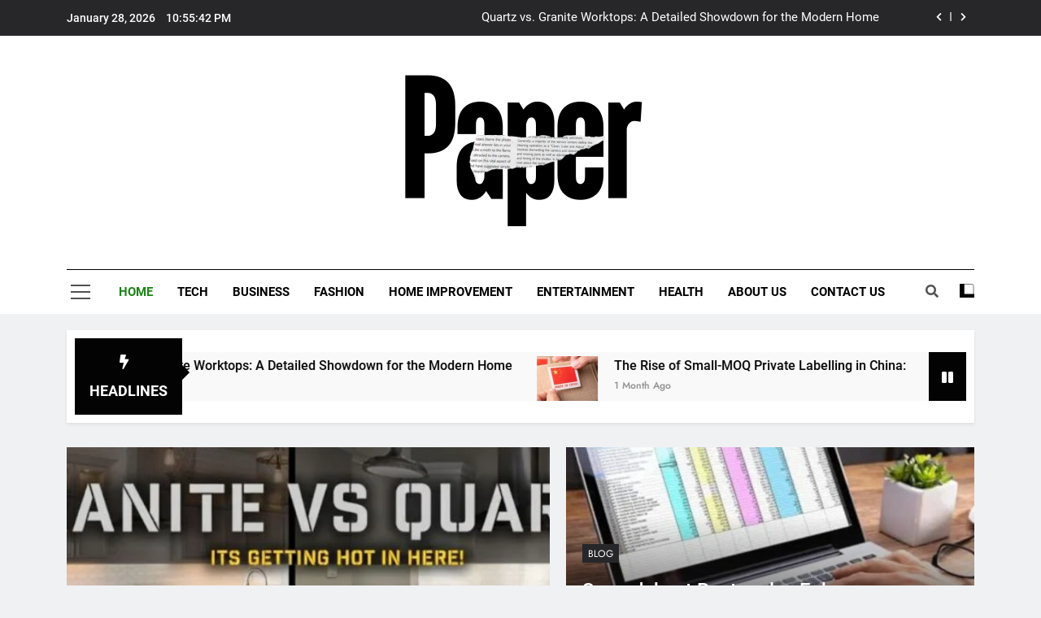

--- FILE ---
content_type: text/html; charset=UTF-8
request_url: https://papermag.org/
body_size: 29346
content:
<!doctype html>
<html lang="en-US" prefix="og: https://ogp.me/ns#">
<head>
	<meta name="publicationmedia-verification" content="2201c04e-6e4c-48bd-afde-03d150198b9b">
	<meta charset="UTF-8">
	<meta name="viewport" content="width=device-width, initial-scale=1">
	<link rel="profile" href="https://gmpg.org/xfn/11">
	
<!-- Search Engine Optimization by Rank Math - https://rankmath.com/ -->
<title>PAPER Magazine -</title>
<meta name="robots" content="index, follow"/>
<link rel="canonical" href="https://papermag.org/" />
<link rel="next" href="https://papermag.org/page/2/" />
<meta property="og:locale" content="en_US" />
<meta property="og:type" content="website" />
<meta property="og:title" content="PAPER Magazine -" />
<meta property="og:url" content="https://papermag.org/" />
<meta property="og:site_name" content="Paper Mag" />
<meta name="twitter:card" content="summary_large_image" />
<meta name="twitter:title" content="PAPER Magazine -" />
<script type="application/ld+json" class="rank-math-schema">{"@context":"https://schema.org","@graph":[{"@type":"Person","@id":"https://papermag.org/#person","name":"Paper Mag","image":{"@type":"ImageObject","@id":"https://papermag.org/#logo","url":"https://papermag.org/wp-content/uploads/2024/07/cropped-cropped-PAPER-150x150.png","contentUrl":"https://papermag.org/wp-content/uploads/2024/07/cropped-cropped-PAPER-150x150.png","caption":"Paper Mag","inLanguage":"en-US"}},{"@type":"WebSite","@id":"https://papermag.org/#website","url":"https://papermag.org","name":"Paper Mag","publisher":{"@id":"https://papermag.org/#person"},"inLanguage":"en-US","potentialAction":{"@type":"SearchAction","target":"https://papermag.org/?s={search_term_string}","query-input":"required name=search_term_string"}},{"@type":"CollectionPage","@id":"https://papermag.org/#webpage","url":"https://papermag.org/","name":"PAPER Magazine -","about":{"@id":"https://papermag.org/#person"},"isPartOf":{"@id":"https://papermag.org/#website"},"inLanguage":"en-US"}]}</script>
<!-- /Rank Math WordPress SEO plugin -->

<link rel='dns-prefetch' href='//www.googletagmanager.com' />
<link rel="alternate" type="application/rss+xml" title="PAPER Magazine &raquo; Feed" href="https://papermag.org/feed/" />
<link rel="alternate" type="application/rss+xml" title="PAPER Magazine &raquo; Comments Feed" href="https://papermag.org/comments/feed/" />
<script>
window._wpemojiSettings = {"baseUrl":"https:\/\/s.w.org\/images\/core\/emoji\/15.0.3\/72x72\/","ext":".png","svgUrl":"https:\/\/s.w.org\/images\/core\/emoji\/15.0.3\/svg\/","svgExt":".svg","source":{"concatemoji":"https:\/\/papermag.org\/wp-includes\/js\/wp-emoji-release.min.js?ver=6.6.2"}};
/*! This file is auto-generated */
!function(i,n){var o,s,e;function c(e){try{var t={supportTests:e,timestamp:(new Date).valueOf()};sessionStorage.setItem(o,JSON.stringify(t))}catch(e){}}function p(e,t,n){e.clearRect(0,0,e.canvas.width,e.canvas.height),e.fillText(t,0,0);var t=new Uint32Array(e.getImageData(0,0,e.canvas.width,e.canvas.height).data),r=(e.clearRect(0,0,e.canvas.width,e.canvas.height),e.fillText(n,0,0),new Uint32Array(e.getImageData(0,0,e.canvas.width,e.canvas.height).data));return t.every(function(e,t){return e===r[t]})}function u(e,t,n){switch(t){case"flag":return n(e,"\ud83c\udff3\ufe0f\u200d\u26a7\ufe0f","\ud83c\udff3\ufe0f\u200b\u26a7\ufe0f")?!1:!n(e,"\ud83c\uddfa\ud83c\uddf3","\ud83c\uddfa\u200b\ud83c\uddf3")&&!n(e,"\ud83c\udff4\udb40\udc67\udb40\udc62\udb40\udc65\udb40\udc6e\udb40\udc67\udb40\udc7f","\ud83c\udff4\u200b\udb40\udc67\u200b\udb40\udc62\u200b\udb40\udc65\u200b\udb40\udc6e\u200b\udb40\udc67\u200b\udb40\udc7f");case"emoji":return!n(e,"\ud83d\udc26\u200d\u2b1b","\ud83d\udc26\u200b\u2b1b")}return!1}function f(e,t,n){var r="undefined"!=typeof WorkerGlobalScope&&self instanceof WorkerGlobalScope?new OffscreenCanvas(300,150):i.createElement("canvas"),a=r.getContext("2d",{willReadFrequently:!0}),o=(a.textBaseline="top",a.font="600 32px Arial",{});return e.forEach(function(e){o[e]=t(a,e,n)}),o}function t(e){var t=i.createElement("script");t.src=e,t.defer=!0,i.head.appendChild(t)}"undefined"!=typeof Promise&&(o="wpEmojiSettingsSupports",s=["flag","emoji"],n.supports={everything:!0,everythingExceptFlag:!0},e=new Promise(function(e){i.addEventListener("DOMContentLoaded",e,{once:!0})}),new Promise(function(t){var n=function(){try{var e=JSON.parse(sessionStorage.getItem(o));if("object"==typeof e&&"number"==typeof e.timestamp&&(new Date).valueOf()<e.timestamp+604800&&"object"==typeof e.supportTests)return e.supportTests}catch(e){}return null}();if(!n){if("undefined"!=typeof Worker&&"undefined"!=typeof OffscreenCanvas&&"undefined"!=typeof URL&&URL.createObjectURL&&"undefined"!=typeof Blob)try{var e="postMessage("+f.toString()+"("+[JSON.stringify(s),u.toString(),p.toString()].join(",")+"));",r=new Blob([e],{type:"text/javascript"}),a=new Worker(URL.createObjectURL(r),{name:"wpTestEmojiSupports"});return void(a.onmessage=function(e){c(n=e.data),a.terminate(),t(n)})}catch(e){}c(n=f(s,u,p))}t(n)}).then(function(e){for(var t in e)n.supports[t]=e[t],n.supports.everything=n.supports.everything&&n.supports[t],"flag"!==t&&(n.supports.everythingExceptFlag=n.supports.everythingExceptFlag&&n.supports[t]);n.supports.everythingExceptFlag=n.supports.everythingExceptFlag&&!n.supports.flag,n.DOMReady=!1,n.readyCallback=function(){n.DOMReady=!0}}).then(function(){return e}).then(function(){var e;n.supports.everything||(n.readyCallback(),(e=n.source||{}).concatemoji?t(e.concatemoji):e.wpemoji&&e.twemoji&&(t(e.twemoji),t(e.wpemoji)))}))}((window,document),window._wpemojiSettings);
</script>

<style id='wp-emoji-styles-inline-css'>

	img.wp-smiley, img.emoji {
		display: inline !important;
		border: none !important;
		box-shadow: none !important;
		height: 1em !important;
		width: 1em !important;
		margin: 0 0.07em !important;
		vertical-align: -0.1em !important;
		background: none !important;
		padding: 0 !important;
	}
</style>
<link rel='stylesheet' id='wp-block-library-css' href='https://papermag.org/wp-includes/css/dist/block-library/style.min.css?ver=6.6.2' media='all' />
<style id='rank-math-toc-block-style-inline-css'>
.wp-block-rank-math-toc-block nav ol{counter-reset:item}.wp-block-rank-math-toc-block nav ol li{display:block}.wp-block-rank-math-toc-block nav ol li:before{content:counters(item, ".") ". ";counter-increment:item}

</style>
<style id='rank-math-rich-snippet-style-inline-css'>
/*!
* Plugin:  Rank Math
* URL: https://rankmath.com/wordpress/plugin/seo-suite/
* Name:  rank-math-review-snippet.css
*/@-webkit-keyframes spin{0%{-webkit-transform:rotate(0deg)}100%{-webkit-transform:rotate(-360deg)}}@keyframes spin{0%{-webkit-transform:rotate(0deg)}100%{-webkit-transform:rotate(-360deg)}}@keyframes bounce{from{-webkit-transform:translateY(0px);transform:translateY(0px)}to{-webkit-transform:translateY(-5px);transform:translateY(-5px)}}@-webkit-keyframes bounce{from{-webkit-transform:translateY(0px);transform:translateY(0px)}to{-webkit-transform:translateY(-5px);transform:translateY(-5px)}}@-webkit-keyframes loading{0%{background-size:20% 50% ,20% 50% ,20% 50%}20%{background-size:20% 20% ,20% 50% ,20% 50%}40%{background-size:20% 100%,20% 20% ,20% 50%}60%{background-size:20% 50% ,20% 100%,20% 20%}80%{background-size:20% 50% ,20% 50% ,20% 100%}100%{background-size:20% 50% ,20% 50% ,20% 50%}}@keyframes loading{0%{background-size:20% 50% ,20% 50% ,20% 50%}20%{background-size:20% 20% ,20% 50% ,20% 50%}40%{background-size:20% 100%,20% 20% ,20% 50%}60%{background-size:20% 50% ,20% 100%,20% 20%}80%{background-size:20% 50% ,20% 50% ,20% 100%}100%{background-size:20% 50% ,20% 50% ,20% 50%}}:root{--rankmath-wp-adminbar-height: 0}#rank-math-rich-snippet-wrapper{overflow:hidden}#rank-math-rich-snippet-wrapper h5.rank-math-title{display:block;font-size:18px;line-height:1.4}#rank-math-rich-snippet-wrapper .rank-math-review-image{float:right;max-width:40%;margin-left:15px}#rank-math-rich-snippet-wrapper .rank-math-review-data{margin-bottom:15px}#rank-math-rich-snippet-wrapper .rank-math-total-wrapper{width:100%;padding:0 0 20px 0;float:left;clear:both;position:relative;-webkit-box-sizing:border-box;box-sizing:border-box}#rank-math-rich-snippet-wrapper .rank-math-total-wrapper .rank-math-total{border:0;display:block;margin:0;width:auto;float:left;text-align:left;padding:0;font-size:24px;line-height:1;font-weight:700;-webkit-box-sizing:border-box;box-sizing:border-box;overflow:hidden}#rank-math-rich-snippet-wrapper .rank-math-total-wrapper .rank-math-review-star{float:left;margin-left:15px;margin-top:5px;position:relative;z-index:99;line-height:1}#rank-math-rich-snippet-wrapper .rank-math-total-wrapper .rank-math-review-star .rank-math-review-result-wrapper{display:inline-block;white-space:nowrap;position:relative;color:#e7e7e7}#rank-math-rich-snippet-wrapper .rank-math-total-wrapper .rank-math-review-star .rank-math-review-result-wrapper .rank-math-review-result{position:absolute;top:0;left:0;overflow:hidden;white-space:nowrap;color:#ffbe01}#rank-math-rich-snippet-wrapper .rank-math-total-wrapper .rank-math-review-star .rank-math-review-result-wrapper i{font-size:18px;-webkit-text-stroke-width:1px;font-style:normal;padding:0 2px;line-height:inherit}#rank-math-rich-snippet-wrapper .rank-math-total-wrapper .rank-math-review-star .rank-math-review-result-wrapper i:before{content:"\2605"}body.rtl #rank-math-rich-snippet-wrapper .rank-math-review-image{float:left;margin-left:0;margin-right:15px}body.rtl #rank-math-rich-snippet-wrapper .rank-math-total-wrapper .rank-math-total{float:right}body.rtl #rank-math-rich-snippet-wrapper .rank-math-total-wrapper .rank-math-review-star{float:right;margin-left:0;margin-right:15px}body.rtl #rank-math-rich-snippet-wrapper .rank-math-total-wrapper .rank-math-review-star .rank-math-review-result{left:auto;right:0}@media screen and (max-width: 480px){#rank-math-rich-snippet-wrapper .rank-math-review-image{display:block;max-width:100%;width:100%;text-align:center;margin-right:0}#rank-math-rich-snippet-wrapper .rank-math-review-data{clear:both}}.clear{clear:both}

</style>
<style id='classic-theme-styles-inline-css'>
/*! This file is auto-generated */
.wp-block-button__link{color:#fff;background-color:#32373c;border-radius:9999px;box-shadow:none;text-decoration:none;padding:calc(.667em + 2px) calc(1.333em + 2px);font-size:1.125em}.wp-block-file__button{background:#32373c;color:#fff;text-decoration:none}
</style>
<style id='global-styles-inline-css'>
:root{--wp--preset--aspect-ratio--square: 1;--wp--preset--aspect-ratio--4-3: 4/3;--wp--preset--aspect-ratio--3-4: 3/4;--wp--preset--aspect-ratio--3-2: 3/2;--wp--preset--aspect-ratio--2-3: 2/3;--wp--preset--aspect-ratio--16-9: 16/9;--wp--preset--aspect-ratio--9-16: 9/16;--wp--preset--color--black: #000000;--wp--preset--color--cyan-bluish-gray: #abb8c3;--wp--preset--color--white: #ffffff;--wp--preset--color--pale-pink: #f78da7;--wp--preset--color--vivid-red: #cf2e2e;--wp--preset--color--luminous-vivid-orange: #ff6900;--wp--preset--color--luminous-vivid-amber: #fcb900;--wp--preset--color--light-green-cyan: #7bdcb5;--wp--preset--color--vivid-green-cyan: #00d084;--wp--preset--color--pale-cyan-blue: #8ed1fc;--wp--preset--color--vivid-cyan-blue: #0693e3;--wp--preset--color--vivid-purple: #9b51e0;--wp--preset--gradient--vivid-cyan-blue-to-vivid-purple: linear-gradient(135deg,rgba(6,147,227,1) 0%,rgb(155,81,224) 100%);--wp--preset--gradient--light-green-cyan-to-vivid-green-cyan: linear-gradient(135deg,rgb(122,220,180) 0%,rgb(0,208,130) 100%);--wp--preset--gradient--luminous-vivid-amber-to-luminous-vivid-orange: linear-gradient(135deg,rgba(252,185,0,1) 0%,rgba(255,105,0,1) 100%);--wp--preset--gradient--luminous-vivid-orange-to-vivid-red: linear-gradient(135deg,rgba(255,105,0,1) 0%,rgb(207,46,46) 100%);--wp--preset--gradient--very-light-gray-to-cyan-bluish-gray: linear-gradient(135deg,rgb(238,238,238) 0%,rgb(169,184,195) 100%);--wp--preset--gradient--cool-to-warm-spectrum: linear-gradient(135deg,rgb(74,234,220) 0%,rgb(151,120,209) 20%,rgb(207,42,186) 40%,rgb(238,44,130) 60%,rgb(251,105,98) 80%,rgb(254,248,76) 100%);--wp--preset--gradient--blush-light-purple: linear-gradient(135deg,rgb(255,206,236) 0%,rgb(152,150,240) 100%);--wp--preset--gradient--blush-bordeaux: linear-gradient(135deg,rgb(254,205,165) 0%,rgb(254,45,45) 50%,rgb(107,0,62) 100%);--wp--preset--gradient--luminous-dusk: linear-gradient(135deg,rgb(255,203,112) 0%,rgb(199,81,192) 50%,rgb(65,88,208) 100%);--wp--preset--gradient--pale-ocean: linear-gradient(135deg,rgb(255,245,203) 0%,rgb(182,227,212) 50%,rgb(51,167,181) 100%);--wp--preset--gradient--electric-grass: linear-gradient(135deg,rgb(202,248,128) 0%,rgb(113,206,126) 100%);--wp--preset--gradient--midnight: linear-gradient(135deg,rgb(2,3,129) 0%,rgb(40,116,252) 100%);--wp--preset--font-size--small: 13px;--wp--preset--font-size--medium: 20px;--wp--preset--font-size--large: 36px;--wp--preset--font-size--x-large: 42px;--wp--preset--spacing--20: 0.44rem;--wp--preset--spacing--30: 0.67rem;--wp--preset--spacing--40: 1rem;--wp--preset--spacing--50: 1.5rem;--wp--preset--spacing--60: 2.25rem;--wp--preset--spacing--70: 3.38rem;--wp--preset--spacing--80: 5.06rem;--wp--preset--shadow--natural: 6px 6px 9px rgba(0, 0, 0, 0.2);--wp--preset--shadow--deep: 12px 12px 50px rgba(0, 0, 0, 0.4);--wp--preset--shadow--sharp: 6px 6px 0px rgba(0, 0, 0, 0.2);--wp--preset--shadow--outlined: 6px 6px 0px -3px rgba(255, 255, 255, 1), 6px 6px rgba(0, 0, 0, 1);--wp--preset--shadow--crisp: 6px 6px 0px rgba(0, 0, 0, 1);}:where(.is-layout-flex){gap: 0.5em;}:where(.is-layout-grid){gap: 0.5em;}body .is-layout-flex{display: flex;}.is-layout-flex{flex-wrap: wrap;align-items: center;}.is-layout-flex > :is(*, div){margin: 0;}body .is-layout-grid{display: grid;}.is-layout-grid > :is(*, div){margin: 0;}:where(.wp-block-columns.is-layout-flex){gap: 2em;}:where(.wp-block-columns.is-layout-grid){gap: 2em;}:where(.wp-block-post-template.is-layout-flex){gap: 1.25em;}:where(.wp-block-post-template.is-layout-grid){gap: 1.25em;}.has-black-color{color: var(--wp--preset--color--black) !important;}.has-cyan-bluish-gray-color{color: var(--wp--preset--color--cyan-bluish-gray) !important;}.has-white-color{color: var(--wp--preset--color--white) !important;}.has-pale-pink-color{color: var(--wp--preset--color--pale-pink) !important;}.has-vivid-red-color{color: var(--wp--preset--color--vivid-red) !important;}.has-luminous-vivid-orange-color{color: var(--wp--preset--color--luminous-vivid-orange) !important;}.has-luminous-vivid-amber-color{color: var(--wp--preset--color--luminous-vivid-amber) !important;}.has-light-green-cyan-color{color: var(--wp--preset--color--light-green-cyan) !important;}.has-vivid-green-cyan-color{color: var(--wp--preset--color--vivid-green-cyan) !important;}.has-pale-cyan-blue-color{color: var(--wp--preset--color--pale-cyan-blue) !important;}.has-vivid-cyan-blue-color{color: var(--wp--preset--color--vivid-cyan-blue) !important;}.has-vivid-purple-color{color: var(--wp--preset--color--vivid-purple) !important;}.has-black-background-color{background-color: var(--wp--preset--color--black) !important;}.has-cyan-bluish-gray-background-color{background-color: var(--wp--preset--color--cyan-bluish-gray) !important;}.has-white-background-color{background-color: var(--wp--preset--color--white) !important;}.has-pale-pink-background-color{background-color: var(--wp--preset--color--pale-pink) !important;}.has-vivid-red-background-color{background-color: var(--wp--preset--color--vivid-red) !important;}.has-luminous-vivid-orange-background-color{background-color: var(--wp--preset--color--luminous-vivid-orange) !important;}.has-luminous-vivid-amber-background-color{background-color: var(--wp--preset--color--luminous-vivid-amber) !important;}.has-light-green-cyan-background-color{background-color: var(--wp--preset--color--light-green-cyan) !important;}.has-vivid-green-cyan-background-color{background-color: var(--wp--preset--color--vivid-green-cyan) !important;}.has-pale-cyan-blue-background-color{background-color: var(--wp--preset--color--pale-cyan-blue) !important;}.has-vivid-cyan-blue-background-color{background-color: var(--wp--preset--color--vivid-cyan-blue) !important;}.has-vivid-purple-background-color{background-color: var(--wp--preset--color--vivid-purple) !important;}.has-black-border-color{border-color: var(--wp--preset--color--black) !important;}.has-cyan-bluish-gray-border-color{border-color: var(--wp--preset--color--cyan-bluish-gray) !important;}.has-white-border-color{border-color: var(--wp--preset--color--white) !important;}.has-pale-pink-border-color{border-color: var(--wp--preset--color--pale-pink) !important;}.has-vivid-red-border-color{border-color: var(--wp--preset--color--vivid-red) !important;}.has-luminous-vivid-orange-border-color{border-color: var(--wp--preset--color--luminous-vivid-orange) !important;}.has-luminous-vivid-amber-border-color{border-color: var(--wp--preset--color--luminous-vivid-amber) !important;}.has-light-green-cyan-border-color{border-color: var(--wp--preset--color--light-green-cyan) !important;}.has-vivid-green-cyan-border-color{border-color: var(--wp--preset--color--vivid-green-cyan) !important;}.has-pale-cyan-blue-border-color{border-color: var(--wp--preset--color--pale-cyan-blue) !important;}.has-vivid-cyan-blue-border-color{border-color: var(--wp--preset--color--vivid-cyan-blue) !important;}.has-vivid-purple-border-color{border-color: var(--wp--preset--color--vivid-purple) !important;}.has-vivid-cyan-blue-to-vivid-purple-gradient-background{background: var(--wp--preset--gradient--vivid-cyan-blue-to-vivid-purple) !important;}.has-light-green-cyan-to-vivid-green-cyan-gradient-background{background: var(--wp--preset--gradient--light-green-cyan-to-vivid-green-cyan) !important;}.has-luminous-vivid-amber-to-luminous-vivid-orange-gradient-background{background: var(--wp--preset--gradient--luminous-vivid-amber-to-luminous-vivid-orange) !important;}.has-luminous-vivid-orange-to-vivid-red-gradient-background{background: var(--wp--preset--gradient--luminous-vivid-orange-to-vivid-red) !important;}.has-very-light-gray-to-cyan-bluish-gray-gradient-background{background: var(--wp--preset--gradient--very-light-gray-to-cyan-bluish-gray) !important;}.has-cool-to-warm-spectrum-gradient-background{background: var(--wp--preset--gradient--cool-to-warm-spectrum) !important;}.has-blush-light-purple-gradient-background{background: var(--wp--preset--gradient--blush-light-purple) !important;}.has-blush-bordeaux-gradient-background{background: var(--wp--preset--gradient--blush-bordeaux) !important;}.has-luminous-dusk-gradient-background{background: var(--wp--preset--gradient--luminous-dusk) !important;}.has-pale-ocean-gradient-background{background: var(--wp--preset--gradient--pale-ocean) !important;}.has-electric-grass-gradient-background{background: var(--wp--preset--gradient--electric-grass) !important;}.has-midnight-gradient-background{background: var(--wp--preset--gradient--midnight) !important;}.has-small-font-size{font-size: var(--wp--preset--font-size--small) !important;}.has-medium-font-size{font-size: var(--wp--preset--font-size--medium) !important;}.has-large-font-size{font-size: var(--wp--preset--font-size--large) !important;}.has-x-large-font-size{font-size: var(--wp--preset--font-size--x-large) !important;}
:where(.wp-block-post-template.is-layout-flex){gap: 1.25em;}:where(.wp-block-post-template.is-layout-grid){gap: 1.25em;}
:where(.wp-block-columns.is-layout-flex){gap: 2em;}:where(.wp-block-columns.is-layout-grid){gap: 2em;}
:root :where(.wp-block-pullquote){font-size: 1.5em;line-height: 1.6;}
</style>
<link rel='stylesheet' id='fontawesome-css' href='https://papermag.org/wp-content/themes/newsmatic/assets/lib/fontawesome/css/all.min.css?ver=5.15.3' media='all' />
<link rel='stylesheet' id='slick-css' href='https://papermag.org/wp-content/themes/newsmatic/assets/lib/slick/slick.css?ver=1.8.1' media='all' />
<link rel='stylesheet' id='newsmatic-typo-fonts-css' href='https://papermag.org/wp-content/fonts/6bb48eccdfbe33d09d3bc02853aa37f6.css' media='all' />
<link rel='stylesheet' id='newsmatic-style-css' href='https://papermag.org/wp-content/themes/newsmatic/style.css?ver=1.3.6' media='all' />
<style id='newsmatic-style-inline-css'>
body.newsmatic_font_typography{ --newsmatic-global-preset-color-1: #64748b;}
 body.newsmatic_font_typography{ --newsmatic-global-preset-color-2: #27272a;}
 body.newsmatic_font_typography{ --newsmatic-global-preset-color-3: #ef4444;}
 body.newsmatic_font_typography{ --newsmatic-global-preset-color-4: #eab308;}
 body.newsmatic_font_typography{ --newsmatic-global-preset-color-5: #84cc16;}
 body.newsmatic_font_typography{ --newsmatic-global-preset-color-6: #22c55e;}
 body.newsmatic_font_typography{ --newsmatic-global-preset-color-7: #06b6d4;}
 body.newsmatic_font_typography{ --newsmatic-global-preset-color-8: #0284c7;}
 body.newsmatic_font_typography{ --newsmatic-global-preset-color-9: #6366f1;}
 body.newsmatic_font_typography{ --newsmatic-global-preset-color-10: #84cc16;}
 body.newsmatic_font_typography{ --newsmatic-global-preset-color-11: #a855f7;}
 body.newsmatic_font_typography{ --newsmatic-global-preset-color-12: #f43f5e;}
 body.newsmatic_font_typography{ --newsmatic-global-preset-gradient-color-1: linear-gradient( 135deg, #485563 10%, #29323c 100%);}
 body.newsmatic_font_typography{ --newsmatic-global-preset-gradient-color-2: linear-gradient( 135deg, #FF512F 10%, #F09819 100%);}
 body.newsmatic_font_typography{ --newsmatic-global-preset-gradient-color-3: linear-gradient( 135deg, #00416A 10%, #E4E5E6 100%);}
 body.newsmatic_font_typography{ --newsmatic-global-preset-gradient-color-4: linear-gradient( 135deg, #CE9FFC 10%, #7367F0 100%);}
 body.newsmatic_font_typography{ --newsmatic-global-preset-gradient-color-5: linear-gradient( 135deg, #90F7EC 10%, #32CCBC 100%);}
 body.newsmatic_font_typography{ --newsmatic-global-preset-gradient-color-6: linear-gradient( 135deg, #81FBB8 10%, #28C76F 100%);}
 body.newsmatic_font_typography{ --newsmatic-global-preset-gradient-color-7: linear-gradient( 135deg, #EB3349 10%, #F45C43 100%);}
 body.newsmatic_font_typography{ --newsmatic-global-preset-gradient-color-8: linear-gradient( 135deg, #FFF720 10%, #3CD500 100%);}
 body.newsmatic_font_typography{ --newsmatic-global-preset-gradient-color-9: linear-gradient( 135deg, #FF96F9 10%, #C32BAC 100%);}
 body.newsmatic_font_typography{ --newsmatic-global-preset-gradient-color-10: linear-gradient( 135deg, #69FF97 10%, #00E4FF 100%);}
 body.newsmatic_font_typography{ --newsmatic-global-preset-gradient-color-11: linear-gradient( 135deg, #3C8CE7 10%, #00EAFF 100%);}
 body.newsmatic_font_typography{ --newsmatic-global-preset-gradient-color-12: linear-gradient( 135deg, #FF7AF5 10%, #513162 100%);}
 body.newsmatic_font_typography{ --theme-block-top-border-color: #000000;}
.newsmatic_font_typography { --header-padding: 35px;} .newsmatic_font_typography { --header-padding-tablet: 30px;} .newsmatic_font_typography { --header-padding-smartphone: 30px;}.newsmatic_main_body .site-header.layout--default .top-header{ background: var( --newsmatic-global-preset-color-2 )}.newsmatic_main_body .site-header.layout--default .menu-section{ background: #ffffff}.newsmatic_font_typography .header-custom-button{ background: linear-gradient(135deg,rgb(178,7,29) 0%,rgb(1,1,1) 100%)}.newsmatic_font_typography .header-custom-button:hover{ background: #b2071d}.newsmatic_font_typography { --site-title-family : Roboto; }
.newsmatic_font_typography { --site-title-weight : 700; }
.newsmatic_font_typography { --site-title-texttransform : capitalize; }
.newsmatic_font_typography { --site-title-textdecoration : none; }
.newsmatic_font_typography { --site-title-size : 45px; }
.newsmatic_font_typography { --site-title-size-tab : 43px; }
.newsmatic_font_typography { --site-title-size-mobile : 40px; }
.newsmatic_font_typography { --site-title-lineheight : 45px; }
.newsmatic_font_typography { --site-title-lineheight-tab : 42px; }
.newsmatic_font_typography { --site-title-lineheight-mobile : 40px; }
.newsmatic_font_typography { --site-title-letterspacing : 0px; }
.newsmatic_font_typography { --site-title-letterspacing-tab : 0px; }
.newsmatic_font_typography { --site-title-letterspacing-mobile : 0px; }
.newsmatic_font_typography { --site-tagline-family : Roboto; }
.newsmatic_font_typography { --site-tagline-weight : 400; }
.newsmatic_font_typography { --site-tagline-texttransform : capitalize; }
.newsmatic_font_typography { --site-tagline-textdecoration : none; }
.newsmatic_font_typography { --site-tagline-size : 16px; }
.newsmatic_font_typography { --site-tagline-size-tab : 16px; }
.newsmatic_font_typography { --site-tagline-size-mobile : 16px; }
.newsmatic_font_typography { --site-tagline-lineheight : 26px; }
.newsmatic_font_typography { --site-tagline-lineheight-tab : 26px; }
.newsmatic_font_typography { --site-tagline-lineheight-mobile : 16px; }
.newsmatic_font_typography { --site-tagline-letterspacing : 0px; }
.newsmatic_font_typography { --site-tagline-letterspacing-tab : 0px; }
.newsmatic_font_typography { --site-tagline-letterspacing-mobile : 0px; }
body .site-branding img.custom-logo{ width: 400px; }@media(max-width: 940px) { body .site-branding img.custom-logo{ width: 200px; } }
@media(max-width: 610px) { body .site-branding img.custom-logo{ width: 200px; } }
.newsmatic_font_typography  { --sidebar-toggle-color: #525252;}.newsmatic_font_typography  { --sidebar-toggle-color-hover : #000000; }.newsmatic_font_typography  { --search-color: #525252;}.newsmatic_font_typography  { --search-color-hover : #000000; }.newsmatic_main_body { --site-bk-color: #F0F1F2}.newsmatic_font_typography  { --move-to-top-background-color: #050505;}.newsmatic_font_typography  { --move-to-top-background-color-hover : var( --newsmatic-global-preset-color-1 ); }.newsmatic_font_typography  { --move-to-top-color: #fff;}.newsmatic_font_typography  { --move-to-top-color-hover : #fff; }@media(max-width: 610px) { .ads-banner{ display : block;} }@media(max-width: 610px) { body #newsmatic-scroll-to-top.show{ display : none;} }body .site-header.layout--default .menu-section .row{ border-top: 1px solid #000000;}body .site-footer.dark_bk{ border-top: 5px solid var( --newsmatic-global-preset-color-1 );}.newsmatic_font_typography  { --custom-btn-color: #ffffff;}.newsmatic_font_typography  { --custom-btn-color-hover : #ffffff; } body.newsmatic_main_body{ --theme-color-red: #030303;} body.newsmatic_dark_mode{ --theme-color-red: #030303;}body .post-categories .cat-item.cat-29 { background-color : var( --newsmatic-global-preset-color-2 )} body .newsmatic-category-no-bk .post-categories .cat-item.cat-29 a  { color : var( --newsmatic-global-preset-color-2 )} body.single .post-categories .cat-item.cat-29 { background-color : var( --newsmatic-global-preset-color-2 )} body .post-categories .cat-item.cat-1 { background-color : var( --newsmatic-global-preset-color-2 )} body .newsmatic-category-no-bk .post-categories .cat-item.cat-1 a  { color : var( --newsmatic-global-preset-color-2 )} body.single .post-categories .cat-item.cat-1 { background-color : var( --newsmatic-global-preset-color-2 )} body .post-categories .cat-item.cat-19 { background-color : var( --newsmatic-global-preset-color-2 )} body .newsmatic-category-no-bk .post-categories .cat-item.cat-19 a  { color : var( --newsmatic-global-preset-color-2 )} body.single .post-categories .cat-item.cat-19 { background-color : var( --newsmatic-global-preset-color-2 )} body .post-categories .cat-item.cat-26 { background-color : var( --newsmatic-global-preset-color-2 )} body .newsmatic-category-no-bk .post-categories .cat-item.cat-26 a  { color : var( --newsmatic-global-preset-color-2 )} body.single .post-categories .cat-item.cat-26 { background-color : var( --newsmatic-global-preset-color-2 )} body .post-categories .cat-item.cat-32 { background-color : #1B8415} body .newsmatic-category-no-bk .post-categories .cat-item.cat-32 a  { color : #1B8415} body.single .post-categories .cat-item.cat-32 { background-color : #1B8415} body .post-categories .cat-item.cat-23 { background-color : var( --newsmatic-global-preset-color-2 )} body .newsmatic-category-no-bk .post-categories .cat-item.cat-23 a  { color : var( --newsmatic-global-preset-color-2 )} body.single .post-categories .cat-item.cat-23 { background-color : var( --newsmatic-global-preset-color-2 )} body .post-categories .cat-item.cat-25 { background-color : var( --newsmatic-global-preset-color-2 )} body .newsmatic-category-no-bk .post-categories .cat-item.cat-25 a  { color : var( --newsmatic-global-preset-color-2 )} body.single .post-categories .cat-item.cat-25 { background-color : var( --newsmatic-global-preset-color-2 )} body .post-categories .cat-item.cat-21 { background-color : var( --newsmatic-global-preset-color-2 )} body .newsmatic-category-no-bk .post-categories .cat-item.cat-21 a  { color : var( --newsmatic-global-preset-color-2 )} body.single .post-categories .cat-item.cat-21 { background-color : var( --newsmatic-global-preset-color-2 )} body .post-categories .cat-item.cat-31 { background-color : var( --newsmatic-global-preset-color-2 )} body .newsmatic-category-no-bk .post-categories .cat-item.cat-31 a  { color : var( --newsmatic-global-preset-color-2 )} body.single .post-categories .cat-item.cat-31 { background-color : var( --newsmatic-global-preset-color-2 )} body .post-categories .cat-item.cat-24 { background-color : var( --newsmatic-global-preset-color-2 )} body .newsmatic-category-no-bk .post-categories .cat-item.cat-24 a  { color : var( --newsmatic-global-preset-color-2 )} body.single .post-categories .cat-item.cat-24 { background-color : var( --newsmatic-global-preset-color-2 )} body .post-categories .cat-item.cat-22 { background-color : var( --newsmatic-global-preset-color-2 )} body .newsmatic-category-no-bk .post-categories .cat-item.cat-22 a  { color : var( --newsmatic-global-preset-color-2 )} body.single .post-categories .cat-item.cat-22 { background-color : var( --newsmatic-global-preset-color-2 )} body .post-categories .cat-item.cat-18 { background-color : var( --newsmatic-global-preset-color-2 )} body .newsmatic-category-no-bk .post-categories .cat-item.cat-18 a  { color : var( --newsmatic-global-preset-color-2 )} body.single .post-categories .cat-item.cat-18 { background-color : var( --newsmatic-global-preset-color-2 )} body .post-categories .cat-item.cat-30 { background-color : var( --newsmatic-global-preset-color-2 )} body .newsmatic-category-no-bk .post-categories .cat-item.cat-30 a  { color : var( --newsmatic-global-preset-color-2 )} body.single .post-categories .cat-item.cat-30 { background-color : var( --newsmatic-global-preset-color-2 )} body .post-categories .cat-item.cat-28 { background-color : #1B8415} body .newsmatic-category-no-bk .post-categories .cat-item.cat-28 a  { color : #1B8415} body.single .post-categories .cat-item.cat-28 { background-color : #1B8415} body .post-categories .cat-item.cat-20 { background-color : var( --newsmatic-global-preset-color-2 )} body .newsmatic-category-no-bk .post-categories .cat-item.cat-20 a  { color : var( --newsmatic-global-preset-color-2 )} body.single .post-categories .cat-item.cat-20 { background-color : var( --newsmatic-global-preset-color-2 )} body .post-categories .cat-item.cat-27 { background-color : var( --newsmatic-global-preset-color-2 )} body .newsmatic-category-no-bk .post-categories .cat-item.cat-27 a  { color : var( --newsmatic-global-preset-color-2 )} body.single .post-categories .cat-item.cat-27 { background-color : var( --newsmatic-global-preset-color-2 )}  #main-banner-section .main-banner-slider figure.post-thumb { border-radius: 0px; } #main-banner-section .main-banner-slider .post-element{ border-radius: 0px;}
 @media (max-width: 769px){ #main-banner-section .main-banner-slider figure.post-thumb { border-radius: 0px; } #main-banner-section .main-banner-slider .post-element { border-radius: 0px; } }
 @media (max-width: 548px){ #main-banner-section .main-banner-slider figure.post-thumb  { border-radius: 0px; } #main-banner-section .main-banner-slider .post-element { border-radius: 0px; } }
 #main-banner-section .main-banner-trailing-posts figure.post-thumb, #main-banner-section .banner-trailing-posts figure.post-thumb { border-radius: 0px } #main-banner-section .banner-trailing-posts .post-element { border-radius: 0px;}
 @media (max-width: 769px){ #main-banner-section .main-banner-trailing-posts figure.post-thumb,
				#main-banner-section .banner-trailing-posts figure.post-thumb { border-radius: 0px } #main-banner-section .banner-trailing-posts .post-element { border-radius: 0px;} }
 @media (max-width: 548px){ #main-banner-section .main-banner-trailing-posts figure.post-thumb,
				#main-banner-section .banner-trailing-posts figure.post-thumb  { border-radius: 0px  } #main-banner-section .banner-trailing-posts .post-element { border-radius: 0px;} }
 main.site-main .primary-content article figure.post-thumb-wrap { padding-bottom: calc( 0.7 * 100% ) }
 @media (max-width: 769px){ main.site-main .primary-content article figure.post-thumb-wrap { padding-bottom: calc( 0.4 * 100% ) } }
 @media (max-width: 548px){ main.site-main .primary-content article figure.post-thumb-wrap { padding-bottom: calc( 0.4 * 100% ) } }
 main.site-main .primary-content article figure.post-thumb-wrap { border-radius: 2px}
 @media (max-width: 769px){ main.site-main .primary-content article figure.post-thumb-wrap { border-radius: 0px } }
 @media (max-width: 548px){ main.site-main .primary-content article figure.post-thumb-wrap { border-radius: 0px  } }
#block--1720255984705z article figure.post-thumb-wrap { padding-bottom: calc( 0.6 * 100% ) }
 @media (max-width: 769px){ #block--1720255984705z article figure.post-thumb-wrap { padding-bottom: calc( 0.8 * 100% ) } }
 @media (max-width: 548px){ #block--1720255984705z article figure.post-thumb-wrap { padding-bottom: calc( 0.6 * 100% ) }}
#block--1720255984705z article figure.post-thumb-wrap { border-radius: 0px }
 @media (max-width: 769px){ #block--1720255984705z article figure.post-thumb-wrap { border-radius: 0px } }
 @media (max-width: 548px){ #block--1720255984705z article figure.post-thumb-wrap { border-radius: 0px } }
#block--1720255984708v article figure.post-thumb-wrap { padding-bottom: calc( 0.6 * 100% ) }
 @media (max-width: 769px){ #block--1720255984708v article figure.post-thumb-wrap { padding-bottom: calc( 0.8 * 100% ) } }
 @media (max-width: 548px){ #block--1720255984708v article figure.post-thumb-wrap { padding-bottom: calc( 0.6 * 100% ) }}
#block--1720255984708v article figure.post-thumb-wrap { border-radius: 0px }
 @media (max-width: 769px){ #block--1720255984708v article figure.post-thumb-wrap { border-radius: 0px } }
 @media (max-width: 548px){ #block--1720255984708v article figure.post-thumb-wrap { border-radius: 0px } }
#block--1720255984710w article figure.post-thumb-wrap { padding-bottom: calc( 0.25 * 100% ) }
 @media (max-width: 769px){ #block--1720255984710w article figure.post-thumb-wrap { padding-bottom: calc( 0.25 * 100% ) } }
 @media (max-width: 548px){ #block--1720255984710w article figure.post-thumb-wrap { padding-bottom: calc( 0.25 * 100% ) }}
#block--1720255984710w article figure.post-thumb-wrap { border-radius: 0px }
 @media (max-width: 769px){ #block--1720255984710w article figure.post-thumb-wrap { border-radius: 0px } }
 @media (max-width: 548px){ #block--1720255984710w article figure.post-thumb-wrap { border-radius: 0px } }
#block--1720255984712k article figure.post-thumb-wrap { padding-bottom: calc( 0.6 * 100% ) }
 @media (max-width: 769px){ #block--1720255984712k article figure.post-thumb-wrap { padding-bottom: calc( 0.8 * 100% ) } }
 @media (max-width: 548px){ #block--1720255984712k article figure.post-thumb-wrap { padding-bottom: calc( 0.6 * 100% ) }}
#block--1720255984712k article figure.post-thumb-wrap { border-radius: 0px }
 @media (max-width: 769px){ #block--1720255984712k article figure.post-thumb-wrap { border-radius: 0px } }
 @media (max-width: 548px){ #block--1720255984712k article figure.post-thumb-wrap { border-radius: 0px } }
</style>
<link rel='stylesheet' id='newsmatic-main-style-css' href='https://papermag.org/wp-content/themes/newsmatic/assets/css/main.css?ver=1.3.6' media='all' />
<link rel='stylesheet' id='newsmatic-loader-style-css' href='https://papermag.org/wp-content/themes/newsmatic/assets/css/loader.css?ver=1.3.6' media='all' />
<link rel='stylesheet' id='newsmatic-responsive-style-css' href='https://papermag.org/wp-content/themes/newsmatic/assets/css/responsive.css?ver=1.3.6' media='all' />
<script src="https://papermag.org/wp-includes/js/jquery/jquery.min.js?ver=3.7.1" id="jquery-core-js"></script>
<script src="https://papermag.org/wp-includes/js/jquery/jquery-migrate.min.js?ver=3.4.1" id="jquery-migrate-js"></script>

<!-- Google tag (gtag.js) snippet added by Site Kit -->

<!-- Google Analytics snippet added by Site Kit -->
<script src="https://www.googletagmanager.com/gtag/js?id=GT-K8H33HZ2" id="google_gtagjs-js" async></script>
<script id="google_gtagjs-js-after">
window.dataLayer = window.dataLayer || [];function gtag(){dataLayer.push(arguments);}
gtag("set","linker",{"domains":["papermag.org"]});
gtag("js", new Date());
gtag("set", "developer_id.dZTNiMT", true);
gtag("config", "GT-K8H33HZ2");
</script>

<!-- End Google tag (gtag.js) snippet added by Site Kit -->
<link rel="https://api.w.org/" href="https://papermag.org/wp-json/" /><link rel="EditURI" type="application/rsd+xml" title="RSD" href="https://papermag.org/xmlrpc.php?rsd" />
<meta name="generator" content="WordPress 6.6.2" />
<meta name="generator" content="Site Kit by Google 1.144.0" />		<style type="text/css">
							.site-title {
					position: absolute;
					clip: rect(1px, 1px, 1px, 1px);
					}
									.site-description {
						position: absolute;
						clip: rect(1px, 1px, 1px, 1px);
					}
						</style>
		<link rel="icon" href="https://papermag.org/wp-content/uploads/2024/07/cropped-P-32x32.jpg" sizes="32x32" />
<link rel="icon" href="https://papermag.org/wp-content/uploads/2024/07/cropped-P-192x192.jpg" sizes="192x192" />
<link rel="apple-touch-icon" href="https://papermag.org/wp-content/uploads/2024/07/cropped-P-180x180.jpg" />
<meta name="msapplication-TileImage" content="https://papermag.org/wp-content/uploads/2024/07/cropped-P-270x270.jpg" />
</head>

<body class="home blog wp-custom-logo hfeed newsmatic-title-two newsmatic-image-hover--effect-four site-full-width--layout newsmatic_site_block_border_top post-layout--two right-sidebar newsmatic_main_body newsmatic_font_typography" itemtype='https://schema.org/Blog' itemscope='itemscope'>
<div id="page" class="site">
	<a class="skip-link screen-reader-text" href="#primary">Skip to content</a>
				<div class="newsmatic_ovelay_div"></div>
						
			<header id="masthead" class="site-header layout--default layout--one">
				<div class="top-header"><div class="newsmatic-container"><div class="row">         <div class="top-date-time">
            <span class="date">January 28, 2026</span>
            <span class="time"></span>
         </div>
               <div class="top-ticker-news">
            <ul class="ticker-item-wrap">
                                          <li class="ticker-item"><a href="https://papermag.org/quartz-vs-granite-worktops-a-detailed-showdown-for-the-modern-home/" title="Quartz vs. Granite Worktops: A Detailed Showdown for the Modern Home">Quartz vs. Granite Worktops: A Detailed Showdown for the Modern Home</a></h2></li>
                                                   <li class="ticker-item"><a href="https://papermag.org/the-rise-of-small-moq-private-labelling-in-china/" title="The Rise of Small-MOQ Private Labelling in China:">The Rise of Small-MOQ Private Labelling in China:</a></h2></li>
                                                   <li class="ticker-item"><a href="https://papermag.org/quartz-vs-granite-a-technical-deep-dive-into-the-ultimate-worktop-showdown/" title="Quartz vs. Granite: A Technical Deep Dive into the Ultimate Worktop Showdown">Quartz vs. Granite: A Technical Deep Dive into the Ultimate Worktop Showdown</a></h2></li>
                                                   <li class="ticker-item"><a href="https://papermag.org/5-ways-a-flutter-app-development-company-can-boost-your-business-growth/" title="5 Ways a Flutter App Development Company Can Boost Your Business Growth">5 Ways a Flutter App Development Company Can Boost Your Business Growth</a></h2></li>
                                    </ul>
			</div>
      </div></div></div>        <div class="main-header order--social-logo-buttons">
            <div class="site-branding-section">
                <div class="newsmatic-container">
                    <div class="row">
                                 <div class="social-icons-wrap"><div class="social-icons"></div></div>
                  <div class="site-branding">
                <a href="https://papermag.org/" class="custom-logo-link" rel="home" aria-current="page"><img width="400" height="200" src="https://papermag.org/wp-content/uploads/2024/07/cropped-cropped-PAPER.png" class="custom-logo" alt="PaperMag" decoding="async" fetchpriority="high" srcset="https://papermag.org/wp-content/uploads/2024/07/cropped-cropped-PAPER.png 400w, https://papermag.org/wp-content/uploads/2024/07/cropped-cropped-PAPER-300x150.png 300w" sizes="(max-width: 400px) 100vw, 400px" /></a>                        <h1 class="site-title"><a href="https://papermag.org/" rel="home">PAPER Magazine</a></h1>
                            </div><!-- .site-branding -->
         <div class="header-right-button-wrap"></div><!-- .header-right-button-wrap -->                    </div>
                </div>
            </div>
            <div class="menu-section">
                <div class="newsmatic-container">
                    <div class="row">
                                    <div class="sidebar-toggle-wrap">
                <a class="sidebar-toggle-trigger" href="javascript:void(0);">
                    <div class="newsmatic_sidetoggle_menu_burger">
                      <span></span>
                      <span></span>
                      <span></span>
                  </div>
                </a>
                <div class="sidebar-toggle hide">
                <span class="sidebar-toggle-close"><i class="fas fa-times"></i></span>
                  <div class="newsmatic-container">
                    <div class="row">
                                          </div>
                  </div>
                </div>
            </div>
                 <nav id="site-navigation" class="main-navigation hover-effect--none">
            <button class="menu-toggle" aria-controls="primary-menu" aria-expanded="false">
                <div id="newsmatic_menu_burger">
                    <span></span>
                    <span></span>
                    <span></span>
                </div>
                <span class="menu_txt">Menu</span></button>
            <div class="menu-primary-menu-container"><ul id="header-menu" class="menu"><li id="menu-item-505" class="menu-item menu-item-type-custom menu-item-object-custom current-menu-item current_page_item menu-item-home menu-item-505"><a href="https://papermag.org" aria-current="page">Home</a></li>
<li id="menu-item-506" class="menu-item menu-item-type-taxonomy menu-item-object-category menu-item-506"><a href="https://papermag.org/category/tech/">Tech</a></li>
<li id="menu-item-507" class="menu-item menu-item-type-taxonomy menu-item-object-category menu-item-507"><a href="https://papermag.org/category/business/">Business</a></li>
<li id="menu-item-508" class="menu-item menu-item-type-taxonomy menu-item-object-category menu-item-508"><a href="https://papermag.org/category/fashion/">Fashion</a></li>
<li id="menu-item-509" class="menu-item menu-item-type-taxonomy menu-item-object-category menu-item-509"><a href="https://papermag.org/category/home-improvement/">Home Improvement</a></li>
<li id="menu-item-510" class="menu-item menu-item-type-taxonomy menu-item-object-category menu-item-510"><a href="https://papermag.org/category/entertainment/">Entertainment</a></li>
<li id="menu-item-511" class="menu-item menu-item-type-taxonomy menu-item-object-category menu-item-511"><a href="https://papermag.org/category/health/">Health</a></li>
<li id="menu-item-517" class="menu-item menu-item-type-post_type menu-item-object-page menu-item-517"><a href="https://papermag.org/about-us/">About Us</a></li>
<li id="menu-item-518" class="menu-item menu-item-type-post_type menu-item-object-page menu-item-518"><a href="https://papermag.org/contact-us/">Contact Us</a></li>
</ul></div>        </nav><!-- #site-navigation -->
                  <div class="search-wrap">
                <button class="search-trigger">
                    <i class="fas fa-search"></i>
                </button>
                <div class="search-form-wrap hide">
                    <form role="search" method="get" class="search-form" action="https://papermag.org/">
				<label>
					<span class="screen-reader-text">Search for:</span>
					<input type="search" class="search-field" placeholder="Search &hellip;" value="" name="s" />
				</label>
				<input type="submit" class="search-submit" value="Search" />
			</form>                </div>
            </div>
                    <div class="mode_toggle_wrap">
                <input class="mode_toggle" type="checkbox" >
            </div>
                            </div>
                </div>
            </div>
        </div>
        			</header><!-- #masthead -->
			
			        <div class="after-header header-layout-banner-two">
            <div class="newsmatic-container">
                <div class="row">
                                <div class="ticker-news-wrap newsmatic-ticker layout--two">
                                        <div class="ticker_label_title ticker-title newsmatic-ticker-label">
                                                            <span class="icon">
                                    <i class="fas fa-bolt"></i>
                                </span>
                                                                <span class="ticker_label_title_string">Headlines</span>
                                                        </div>
                                        <div class="newsmatic-ticker-box">
                  
                    <ul class="ticker-item-wrap" direction="left" dir="ltr">
                                <li class="ticker-item">
            <figure class="feature_image">
                                        <a href="https://papermag.org/quartz-vs-granite-worktops-a-detailed-showdown-for-the-modern-home/" title="Quartz vs. Granite Worktops: A Detailed Showdown for the Modern Home">
                            <img width="150" height="150" src="https://papermag.org/wp-content/uploads/2026/01/Untitled-design-2026-01-06T204745.200-150x150.jpg" class="attachment-thumbnail size-thumbnail wp-post-image" alt="Quartz vs. Granite" title="Quartz vs. Granite Worktops: A Detailed Showdown for the Modern Home" decoding="async" />                        </a>
                            </figure>
            <div class="title-wrap">
                <h2 class="post-title"><a href="https://papermag.org/quartz-vs-granite-worktops-a-detailed-showdown-for-the-modern-home/" title="Quartz vs. Granite Worktops: A Detailed Showdown for the Modern Home">Quartz vs. Granite Worktops: A Detailed Showdown for the Modern Home</a></h2>
                <span class="post-date posted-on published"><a href="https://papermag.org/quartz-vs-granite-worktops-a-detailed-showdown-for-the-modern-home/" rel="bookmark"><time class="entry-date published" datetime="2026-01-06T15:49:16+00:00">3 weeks ago</time><time class="updated" datetime="2026-01-06T15:49:19+00:00">3 weeks ago</time></a></span>            </div>
        </li>
            <li class="ticker-item">
            <figure class="feature_image">
                                        <a href="https://papermag.org/the-rise-of-small-moq-private-labelling-in-china/" title="The Rise of Small-MOQ Private Labelling in China:">
                            <img width="150" height="150" src="https://papermag.org/wp-content/uploads/2025/12/Decoding-gldyql-The-Next-Digital-Buzzword-2025-12-20T210622.313-150x150.jpg" class="attachment-thumbnail size-thumbnail wp-post-image" alt="Small-MOQ Private Labelling in China" title="The Rise of Small-MOQ Private Labelling in China:" decoding="async" />                        </a>
                            </figure>
            <div class="title-wrap">
                <h2 class="post-title"><a href="https://papermag.org/the-rise-of-small-moq-private-labelling-in-china/" title="The Rise of Small-MOQ Private Labelling in China:">The Rise of Small-MOQ Private Labelling in China:</a></h2>
                <span class="post-date posted-on published"><a href="https://papermag.org/the-rise-of-small-moq-private-labelling-in-china/" rel="bookmark"><time class="entry-date published" datetime="2025-12-20T16:10:20+00:00">1 month ago</time><time class="updated" datetime="2025-12-20T16:10:22+00:00">1 month ago</time></a></span>            </div>
        </li>
            <li class="ticker-item">
            <figure class="feature_image">
                                        <a href="https://papermag.org/quartz-vs-granite-a-technical-deep-dive-into-the-ultimate-worktop-showdown/" title="Quartz vs. Granite: A Technical Deep Dive into the Ultimate Worktop Showdown">
                            <img width="150" height="150" src="https://papermag.org/wp-content/uploads/2025/11/Decoding-gldyql-The-Next-Digital-Buzzword-2025-11-10T191815.685-150x150.jpg" class="attachment-thumbnail size-thumbnail wp-post-image" alt="Quartz vs. Granite" title="Quartz vs. Granite: A Technical Deep Dive into the Ultimate Worktop Showdown" decoding="async" />                        </a>
                            </figure>
            <div class="title-wrap">
                <h2 class="post-title"><a href="https://papermag.org/quartz-vs-granite-a-technical-deep-dive-into-the-ultimate-worktop-showdown/" title="Quartz vs. Granite: A Technical Deep Dive into the Ultimate Worktop Showdown">Quartz vs. Granite: A Technical Deep Dive into the Ultimate Worktop Showdown</a></h2>
                <span class="post-date posted-on published"><a href="https://papermag.org/quartz-vs-granite-a-technical-deep-dive-into-the-ultimate-worktop-showdown/" rel="bookmark"><time class="entry-date published" datetime="2025-11-10T14:19:46+00:00">3 months ago</time><time class="updated" datetime="2025-11-10T14:19:54+00:00">3 months ago</time></a></span>            </div>
        </li>
            <li class="ticker-item">
            <figure class="feature_image">
                                        <a href="https://papermag.org/5-ways-a-flutter-app-development-company-can-boost-your-business-growth/" title="5 Ways a Flutter App Development Company Can Boost Your Business Growth">
                            <img width="150" height="150" src="https://papermag.org/wp-content/uploads/2025/10/images-1-150x150.png" class="attachment-thumbnail size-thumbnail wp-post-image" alt="App Development Company" title="5 Ways a Flutter App Development Company Can Boost Your Business Growth" decoding="async" />                        </a>
                            </figure>
            <div class="title-wrap">
                <h2 class="post-title"><a href="https://papermag.org/5-ways-a-flutter-app-development-company-can-boost-your-business-growth/" title="5 Ways a Flutter App Development Company Can Boost Your Business Growth">5 Ways a Flutter App Development Company Can Boost Your Business Growth</a></h2>
                <span class="post-date posted-on published"><a href="https://papermag.org/5-ways-a-flutter-app-development-company-can-boost-your-business-growth/" rel="bookmark"><time class="entry-date published" datetime="2025-10-27T15:09:47+00:00">3 months ago</time><time class="updated" datetime="2025-10-27T15:09:48+00:00">3 months ago</time></a></span>            </div>
        </li>
            <li class="ticker-item">
            <figure class="feature_image">
                                        <a href="https://papermag.org/how-ifrs-classes-are-reshaping-corporate-reporting-in-india/" title="How IFRS Classes Are Reshaping Corporate Reporting in India">
                            <img width="150" height="150" src="https://papermag.org/wp-content/uploads/2025/09/student-6819521_1280-150x150.jpg" class="attachment-thumbnail size-thumbnail wp-post-image" alt="IFRS Classes" title="How IFRS Classes Are Reshaping Corporate Reporting in India" decoding="async" />                        </a>
                            </figure>
            <div class="title-wrap">
                <h2 class="post-title"><a href="https://papermag.org/how-ifrs-classes-are-reshaping-corporate-reporting-in-india/" title="How IFRS Classes Are Reshaping Corporate Reporting in India">How IFRS Classes Are Reshaping Corporate Reporting in India</a></h2>
                <span class="post-date posted-on published"><a href="https://papermag.org/how-ifrs-classes-are-reshaping-corporate-reporting-in-india/" rel="bookmark"><time class="entry-date published" datetime="2025-09-29T12:50:30+00:00">4 months ago</time><time class="updated" datetime="2025-10-10T22:19:24+00:00">4 months ago</time></a></span>            </div>
        </li>
            <li class="ticker-item">
            <figure class="feature_image">
                                        <a href="https://papermag.org/the-quiet-architect-ofye-huangs-charitable-blueprint-beyond-capital-gains-2/" title="The Quiet Architect: Ofye Huang’s Charitable Blueprint Beyond Capital Gains">
                            <img width="150" height="150" src="https://papermag.org/wp-content/uploads/2025/08/money-7881948_640-150x150.jpg" class="attachment-thumbnail size-thumbnail wp-post-image" alt="Capital Gains" title="The Quiet Architect: Ofye Huang’s Charitable Blueprint Beyond Capital Gains" decoding="async" />                        </a>
                            </figure>
            <div class="title-wrap">
                <h2 class="post-title"><a href="https://papermag.org/the-quiet-architect-ofye-huangs-charitable-blueprint-beyond-capital-gains-2/" title="The Quiet Architect: Ofye Huang’s Charitable Blueprint Beyond Capital Gains">The Quiet Architect: Ofye Huang’s Charitable Blueprint Beyond Capital Gains</a></h2>
                <span class="post-date posted-on published"><a href="https://papermag.org/the-quiet-architect-ofye-huangs-charitable-blueprint-beyond-capital-gains-2/" rel="bookmark"><time class="entry-date published" datetime="2025-08-25T12:40:49+00:00">5 months ago</time><time class="updated" datetime="2025-09-15T15:44:17+00:00">4 months ago</time></a></span>            </div>
        </li>
                        </ul>
                </div>
                <div class="newsmatic-ticker-controls">
                    <button class="newsmatic-ticker-pause"><i class="fas fa-pause"></i></button>
                </div>
            </div>
                         </div>
            </div>
        </div>
                    <section id="main-banner-section" class="newsmatic-section banner-layout--five banner_slider--tab_slider">
                <div class="newsmatic-container">
                    <div class="row">
                        <div class="main-banner-wrap">
    <div class="main-banner-slider">
                            <article class="slide-item ">
                        <figure class="post-thumb">
                            <a href="https://papermag.org/quartz-vs-granite-worktops-a-detailed-showdown-for-the-modern-home/" title="Quartz vs. Granite Worktops: A Detailed Showdown for the Modern Home">
                                <img width="640" height="373" src="https://papermag.org/wp-content/uploads/2026/01/Untitled-design-2026-01-06T204745.200-1024x597.jpg" class="attachment-large size-large wp-post-image" alt="Quartz vs. Granite" title="Quartz vs. Granite Worktops: A Detailed Showdown for the Modern Home" decoding="async" srcset="https://papermag.org/wp-content/uploads/2026/01/Untitled-design-2026-01-06T204745.200-1024x597.jpg 1024w, https://papermag.org/wp-content/uploads/2026/01/Untitled-design-2026-01-06T204745.200-300x175.jpg 300w, https://papermag.org/wp-content/uploads/2026/01/Untitled-design-2026-01-06T204745.200-768x448.jpg 768w, https://papermag.org/wp-content/uploads/2026/01/Untitled-design-2026-01-06T204745.200.jpg 1200w" sizes="(max-width: 640px) 100vw, 640px" />                            </a>
                        </figure>
                        <div class="post-element">
                            <div class="post-meta">
                                <ul class="post-categories"><li class="cat-item cat-24"><a href="https://papermag.org/category/home-improvement/" rel="category tag">Home Improvement</a></li></ul>                                <span class="post-date posted-on published"><a href="https://papermag.org/quartz-vs-granite-worktops-a-detailed-showdown-for-the-modern-home/" rel="bookmark"><time class="entry-date published" datetime="2026-01-06T15:49:16+00:00">3 weeks ago</time><time class="updated" datetime="2026-01-06T15:49:19+00:00">3 weeks ago</time></a></span>                            </div>
                            <h2 class="post-title"><a href="https://papermag.org/quartz-vs-granite-worktops-a-detailed-showdown-for-the-modern-home/" title="Quartz vs. Granite Worktops: A Detailed Showdown for the Modern Home">Quartz vs. Granite Worktops: A Detailed Showdown for the Modern Home</a></h2>
                            <div class="post-excerpt"><p>For decades, granite reigned supreme as the ultimate premium worktop material. The arrival of high-quality engineered quartz, however, has sparked one of the most common dilemmas in kitchen design: quartz or granite? Both are exceptional, durable choices, but they cater to different priorities and lifestyles. This article moves beyond superficial comparisons to provide a detailed,&#8230;</p>
</div>
                                                    </div>
                    </article>
                                    <article class="slide-item ">
                        <figure class="post-thumb">
                            <a href="https://papermag.org/the-rise-of-small-moq-private-labelling-in-china/" title="The Rise of Small-MOQ Private Labelling in China:">
                                <img width="640" height="373" src="https://papermag.org/wp-content/uploads/2025/12/Decoding-gldyql-The-Next-Digital-Buzzword-2025-12-20T210622.313-1024x597.jpg" class="attachment-large size-large wp-post-image" alt="Small-MOQ Private Labelling in China" title="The Rise of Small-MOQ Private Labelling in China:" decoding="async" srcset="https://papermag.org/wp-content/uploads/2025/12/Decoding-gldyql-The-Next-Digital-Buzzword-2025-12-20T210622.313-1024x597.jpg 1024w, https://papermag.org/wp-content/uploads/2025/12/Decoding-gldyql-The-Next-Digital-Buzzword-2025-12-20T210622.313-300x175.jpg 300w, https://papermag.org/wp-content/uploads/2025/12/Decoding-gldyql-The-Next-Digital-Buzzword-2025-12-20T210622.313-768x448.jpg 768w, https://papermag.org/wp-content/uploads/2025/12/Decoding-gldyql-The-Next-Digital-Buzzword-2025-12-20T210622.313.jpg 1200w" sizes="(max-width: 640px) 100vw, 640px" />                            </a>
                        </figure>
                        <div class="post-element">
                            <div class="post-meta">
                                <ul class="post-categories"><li class="cat-item cat-19"><a href="https://papermag.org/category/business/" rel="category tag">Business</a></li></ul>                                <span class="post-date posted-on published"><a href="https://papermag.org/the-rise-of-small-moq-private-labelling-in-china/" rel="bookmark"><time class="entry-date published" datetime="2025-12-20T16:10:20+00:00">1 month ago</time><time class="updated" datetime="2025-12-20T16:10:22+00:00">1 month ago</time></a></span>                            </div>
                            <h2 class="post-title"><a href="https://papermag.org/the-rise-of-small-moq-private-labelling-in-china/" title="The Rise of Small-MOQ Private Labelling in China:">The Rise of Small-MOQ Private Labelling in China:</a></h2>
                            <div class="post-excerpt"><p>Why Large MOQs Block New Sellers For years, Chinese factories operated under a simple principle: produce big batches or don’t produce at all. The standard MOQ for private labelling often ranged from 500 to several thousand units.For beginners, this created multiple challenges: This traditional model has discouraged many aspiring sellers who had great ideas but&#8230;</p>
</div>
                                                    </div>
                    </article>
                                    <article class="slide-item ">
                        <figure class="post-thumb">
                            <a href="https://papermag.org/quartz-vs-granite-a-technical-deep-dive-into-the-ultimate-worktop-showdown/" title="Quartz vs. Granite: A Technical Deep Dive into the Ultimate Worktop Showdown">
                                <img width="640" height="373" src="https://papermag.org/wp-content/uploads/2025/11/Decoding-gldyql-The-Next-Digital-Buzzword-2025-11-10T191815.685-1024x597.jpg" class="attachment-large size-large wp-post-image" alt="Quartz vs. Granite" title="Quartz vs. Granite: A Technical Deep Dive into the Ultimate Worktop Showdown" decoding="async" srcset="https://papermag.org/wp-content/uploads/2025/11/Decoding-gldyql-The-Next-Digital-Buzzword-2025-11-10T191815.685-1024x597.jpg 1024w, https://papermag.org/wp-content/uploads/2025/11/Decoding-gldyql-The-Next-Digital-Buzzword-2025-11-10T191815.685-300x175.jpg 300w, https://papermag.org/wp-content/uploads/2025/11/Decoding-gldyql-The-Next-Digital-Buzzword-2025-11-10T191815.685-768x448.jpg 768w, https://papermag.org/wp-content/uploads/2025/11/Decoding-gldyql-The-Next-Digital-Buzzword-2025-11-10T191815.685.jpg 1200w" sizes="(max-width: 640px) 100vw, 640px" />                            </a>
                        </figure>
                        <div class="post-element">
                            <div class="post-meta">
                                <ul class="post-categories"><li class="cat-item cat-24"><a href="https://papermag.org/category/home-improvement/" rel="category tag">Home Improvement</a></li></ul>                                <span class="post-date posted-on published"><a href="https://papermag.org/quartz-vs-granite-a-technical-deep-dive-into-the-ultimate-worktop-showdown/" rel="bookmark"><time class="entry-date published" datetime="2025-11-10T14:19:46+00:00">3 months ago</time><time class="updated" datetime="2025-11-10T14:19:54+00:00">3 months ago</time></a></span>                            </div>
                            <h2 class="post-title"><a href="https://papermag.org/quartz-vs-granite-a-technical-deep-dive-into-the-ultimate-worktop-showdown/" title="Quartz vs. Granite: A Technical Deep Dive into the Ultimate Worktop Showdown">Quartz vs. Granite: A Technical Deep Dive into the Ultimate Worktop Showdown</a></h2>
                            <div class="post-excerpt"><p>Introduction: The debate Quartz worktops has been a cornerstone of kitchen design conversations for years. Both are premium materials that offer beauty and durability, but they are fundamentally different in composition, performance, and care. Choosing between them is not a matter of declaring one universally &#8220;better,&#8221; but rather of identifying which material&#8217;s specific properties best&#8230;</p>
</div>
                                                    </div>
                    </article>
                                    <article class="slide-item ">
                        <figure class="post-thumb">
                            <a href="https://papermag.org/5-ways-a-flutter-app-development-company-can-boost-your-business-growth/" title="5 Ways a Flutter App Development Company Can Boost Your Business Growth">
                                <img width="300" height="168" src="https://papermag.org/wp-content/uploads/2025/10/images-1.png" class="attachment-large size-large wp-post-image" alt="App Development Company" title="5 Ways a Flutter App Development Company Can Boost Your Business Growth" decoding="async" />                            </a>
                        </figure>
                        <div class="post-element">
                            <div class="post-meta">
                                <ul class="post-categories"><li class="cat-item cat-20"><a href="https://papermag.org/category/tech/" rel="category tag">Tech</a></li></ul>                                <span class="post-date posted-on published"><a href="https://papermag.org/5-ways-a-flutter-app-development-company-can-boost-your-business-growth/" rel="bookmark"><time class="entry-date published" datetime="2025-10-27T15:09:47+00:00">3 months ago</time><time class="updated" datetime="2025-10-27T15:09:48+00:00">3 months ago</time></a></span>                            </div>
                            <h2 class="post-title"><a href="https://papermag.org/5-ways-a-flutter-app-development-company-can-boost-your-business-growth/" title="5 Ways a Flutter App Development Company Can Boost Your Business Growth">5 Ways a Flutter App Development Company Can Boost Your Business Growth</a></h2>
                            <div class="post-excerpt"><p>With a growing mobile driven world, it is impossible for any business, start up or enterprise to ignore the power of mobile applications. For brand power, to engage with customers or make money, web and mobile applications have become the foundation stone of digital growth. But the challenge is not to write apps, it’s to&#8230;</p>
</div>
                                                    </div>
                    </article>
                    </div>
</div>

<div class="main-banner-trailing-posts layout--row">
    <div class="trailing-posts-wrap">
                                <article class="post-item ">
                            <figure class="post-thumb">
                                 
                                    <a href="https://papermag.org/spreadsheet-rectangles/">
                                        <img src="https://papermag.org/wp-content/uploads/2024/09/Untitled-design-2024-09-21T175643.070-768x448.jpg"/>
                                    </a>
                                                                <div class="post-element-wrap">
                                    <div class="post-element">
                                        <ul class="post-categories"><li class="cat-item cat-1"><a href="https://papermag.org/category/blog/" rel="category tag">Blog</a></li></ul>                                        <h2 class="post-title"><a href="https://papermag.org/spreadsheet-rectangles/">Spreadsheet Rectangles Enhance Organization and Analysis</a></h2>
                                    </div>
                                    <div class="post-meta">
                                        <span class="byline"> <span class="author vcard"><a class="url fn n author_name" href="https://papermag.org/author/siam/">Siam</a></span></span>                                        <span class="post-date posted-on published"><a href="https://papermag.org/quartz-vs-granite-worktops-a-detailed-showdown-for-the-modern-home/" rel="bookmark"><time class="entry-date published" datetime="2026-01-06T15:49:16+00:00">3 weeks ago</time><time class="updated" datetime="2026-01-06T15:49:19+00:00">3 weeks ago</time></a></span>                                    </div>
                                </div>
                            </figure>
                        </article>
                                        <article class="post-item ">
                            <figure class="post-thumb">
                                 
                                    <a href="https://papermag.org/openhouseperth-net-insurance/">
                                        <img src="https://papermag.org/wp-content/uploads/2024/07/Openhouseperth.net-Insurance-768x432.jpg"/>
                                    </a>
                                                                <div class="post-element-wrap">
                                    <div class="post-element">
                                        <ul class="post-categories"><li class="cat-item cat-18"><a href="https://papermag.org/category/news/" rel="category tag">News</a></li></ul>                                        <h2 class="post-title"><a href="https://papermag.org/openhouseperth-net-insurance/">A Comprehensive Guide to Openhouseperth.net Insurance: Real Estate Fortified</a></h2>
                                    </div>
                                    <div class="post-meta">
                                        <span class="byline"> <span class="author vcard"><a class="url fn n author_name" href="https://papermag.org/author/siam/">Siam</a></span></span>                                        <span class="post-date posted-on published"><a href="https://papermag.org/quartz-vs-granite-worktops-a-detailed-showdown-for-the-modern-home/" rel="bookmark"><time class="entry-date published" datetime="2026-01-06T15:49:16+00:00">3 weeks ago</time><time class="updated" datetime="2026-01-06T15:49:19+00:00">3 weeks ago</time></a></span>                                    </div>
                                </div>
                            </figure>
                        </article>
                    </div>
</div>                    </div>
                </div>
            </section>
        					<div id="theme-content">
						<main id="primary" class="site-main">
							<div class="newsmatic-container">
                    			<div class="row">
									<div class="secondary-left-sidebar">
																			</div>
                    				<div class="primary-content">
										<div class="news-list-wrap"><article id="post-2308" class="post post-2308 type-post status-publish format-standard has-post-thumbnail hentry category-home-improvement tag-quartz-vs-granite">
	<figure class="post-thumb-wrap ">
        <a href="https://papermag.org/quartz-vs-granite-worktops-a-detailed-showdown-for-the-modern-home/" title="Quartz vs. Granite Worktops: A Detailed Showdown for the Modern Home">
            <img width="600" height="400" src="https://papermag.org/wp-content/uploads/2026/01/Untitled-design-2026-01-06T204745.200-600x400.jpg" class="attachment-newsmatic-list size-newsmatic-list wp-post-image" alt="Quartz vs. Granite" title="Quartz vs. Granite Worktops: A Detailed Showdown for the Modern Home" decoding="async" loading="lazy" srcset="https://papermag.org/wp-content/uploads/2026/01/Untitled-design-2026-01-06T204745.200-600x400.jpg 600w, https://papermag.org/wp-content/uploads/2026/01/Untitled-design-2026-01-06T204745.200-820x545.jpg 820w, https://papermag.org/wp-content/uploads/2026/01/Untitled-design-2026-01-06T204745.200-300x200.jpg 300w" sizes="(max-width: 600px) 100vw, 600px" />        </a>
        <ul class="post-categories"><li class="cat-item cat-24"><a href="https://papermag.org/category/home-improvement/" rel="category tag">Home Improvement</a></li></ul>    </figure>
    <div class="post-element">
         <h2 class="post-title"><a href="https://papermag.org/quartz-vs-granite-worktops-a-detailed-showdown-for-the-modern-home/" title="Quartz vs. Granite Worktops: A Detailed Showdown for the Modern Home">Quartz vs. Granite Worktops: A Detailed Showdown for the Modern Home</a></h2>
                         
                                    <div class="post-meta">
                                        <span class="byline"> <span class="author vcard"><a class="url fn n author_name" href="https://papermag.org/author/siam/">Siam</a></span></span><span class="post-date posted-on published"><a href="https://papermag.org/quartz-vs-granite-worktops-a-detailed-showdown-for-the-modern-home/" rel="bookmark"><time class="entry-date published" datetime="2026-01-06T15:49:16+00:00">3 weeks ago</time><time class="updated" datetime="2026-01-06T15:49:19+00:00">3 weeks ago</time></a></span><a href="https://papermag.org/quartz-vs-granite-worktops-a-detailed-showdown-for-the-modern-home/#comments"><span class="post-comment">0</span></a><span class="read-time">6 mins</span>                                    </div>
                         <div class="post-excerpt"><p>For decades, granite reigned supreme as the ultimate premium worktop material. The arrival of high-quality engineered quartz, however, has sparked one of the most common dilemmas in kitchen design: quartz or granite? Both are exceptional, durable choices, but they cater to different priorities and lifestyles. This article moves beyond superficial comparisons to provide a detailed,&#8230;</p>
</div>
                                    <a class="post-link-button" href="https://papermag.org/quartz-vs-granite-worktops-a-detailed-showdown-for-the-modern-home/">Read More<i class="fas fa-angle-right"></i></a>    </div>
</article><!-- #post-2308 --><article id="post-2304" class="post post-2304 type-post status-publish format-standard has-post-thumbnail hentry category-business tag-small-moq-private-labelling-in-china">
	<figure class="post-thumb-wrap ">
        <a href="https://papermag.org/the-rise-of-small-moq-private-labelling-in-china/" title="The Rise of Small-MOQ Private Labelling in China:">
            <img width="600" height="400" src="https://papermag.org/wp-content/uploads/2025/12/Decoding-gldyql-The-Next-Digital-Buzzword-2025-12-20T210622.313-600x400.jpg" class="attachment-newsmatic-list size-newsmatic-list wp-post-image" alt="Small-MOQ Private Labelling in China" title="The Rise of Small-MOQ Private Labelling in China:" decoding="async" loading="lazy" srcset="https://papermag.org/wp-content/uploads/2025/12/Decoding-gldyql-The-Next-Digital-Buzzword-2025-12-20T210622.313-600x400.jpg 600w, https://papermag.org/wp-content/uploads/2025/12/Decoding-gldyql-The-Next-Digital-Buzzword-2025-12-20T210622.313-820x545.jpg 820w, https://papermag.org/wp-content/uploads/2025/12/Decoding-gldyql-The-Next-Digital-Buzzword-2025-12-20T210622.313-300x200.jpg 300w" sizes="(max-width: 600px) 100vw, 600px" />        </a>
        <ul class="post-categories"><li class="cat-item cat-19"><a href="https://papermag.org/category/business/" rel="category tag">Business</a></li></ul>    </figure>
    <div class="post-element">
         <h2 class="post-title"><a href="https://papermag.org/the-rise-of-small-moq-private-labelling-in-china/" title="The Rise of Small-MOQ Private Labelling in China:">The Rise of Small-MOQ Private Labelling in China:</a></h2>
                         
                                    <div class="post-meta">
                                        <span class="byline"> <span class="author vcard"><a class="url fn n author_name" href="https://papermag.org/author/siam/">Siam</a></span></span><span class="post-date posted-on published"><a href="https://papermag.org/the-rise-of-small-moq-private-labelling-in-china/" rel="bookmark"><time class="entry-date published" datetime="2025-12-20T16:10:20+00:00">1 month ago</time><time class="updated" datetime="2025-12-20T16:10:22+00:00">1 month ago</time></a></span><a href="https://papermag.org/the-rise-of-small-moq-private-labelling-in-china/#comments"><span class="post-comment">0</span></a><span class="read-time">8 mins</span>                                    </div>
                         <div class="post-excerpt"><p>Why Large MOQs Block New Sellers For years, Chinese factories operated under a simple principle: produce big batches or don’t produce at all. The standard MOQ for private labelling often ranged from 500 to several thousand units.For beginners, this created multiple challenges: This traditional model has discouraged many aspiring sellers who had great ideas but&#8230;</p>
</div>
                                    <a class="post-link-button" href="https://papermag.org/the-rise-of-small-moq-private-labelling-in-china/">Read More<i class="fas fa-angle-right"></i></a>    </div>
</article><!-- #post-2304 --><article id="post-2301" class="post post-2301 type-post status-publish format-standard has-post-thumbnail hentry category-home-improvement tag-quartz-vs-granite">
	<figure class="post-thumb-wrap ">
        <a href="https://papermag.org/quartz-vs-granite-a-technical-deep-dive-into-the-ultimate-worktop-showdown/" title="Quartz vs. Granite: A Technical Deep Dive into the Ultimate Worktop Showdown">
            <img width="600" height="400" src="https://papermag.org/wp-content/uploads/2025/11/Decoding-gldyql-The-Next-Digital-Buzzword-2025-11-10T191815.685-600x400.jpg" class="attachment-newsmatic-list size-newsmatic-list wp-post-image" alt="Quartz vs. Granite" title="Quartz vs. Granite: A Technical Deep Dive into the Ultimate Worktop Showdown" decoding="async" loading="lazy" srcset="https://papermag.org/wp-content/uploads/2025/11/Decoding-gldyql-The-Next-Digital-Buzzword-2025-11-10T191815.685-600x400.jpg 600w, https://papermag.org/wp-content/uploads/2025/11/Decoding-gldyql-The-Next-Digital-Buzzword-2025-11-10T191815.685-820x545.jpg 820w, https://papermag.org/wp-content/uploads/2025/11/Decoding-gldyql-The-Next-Digital-Buzzword-2025-11-10T191815.685-300x200.jpg 300w" sizes="(max-width: 600px) 100vw, 600px" />        </a>
        <ul class="post-categories"><li class="cat-item cat-24"><a href="https://papermag.org/category/home-improvement/" rel="category tag">Home Improvement</a></li></ul>    </figure>
    <div class="post-element">
         <h2 class="post-title"><a href="https://papermag.org/quartz-vs-granite-a-technical-deep-dive-into-the-ultimate-worktop-showdown/" title="Quartz vs. Granite: A Technical Deep Dive into the Ultimate Worktop Showdown">Quartz vs. Granite: A Technical Deep Dive into the Ultimate Worktop Showdown</a></h2>
                         
                                    <div class="post-meta">
                                        <span class="byline"> <span class="author vcard"><a class="url fn n author_name" href="https://papermag.org/author/siam/">Siam</a></span></span><span class="post-date posted-on published"><a href="https://papermag.org/quartz-vs-granite-a-technical-deep-dive-into-the-ultimate-worktop-showdown/" rel="bookmark"><time class="entry-date published" datetime="2025-11-10T14:19:46+00:00">3 months ago</time><time class="updated" datetime="2025-11-10T14:19:54+00:00">3 months ago</time></a></span><a href="https://papermag.org/quartz-vs-granite-a-technical-deep-dive-into-the-ultimate-worktop-showdown/#comments"><span class="post-comment">0</span></a><span class="read-time">5 mins</span>                                    </div>
                         <div class="post-excerpt"><p>Introduction: The debate Quartz worktops has been a cornerstone of kitchen design conversations for years. Both are premium materials that offer beauty and durability, but they are fundamentally different in composition, performance, and care. Choosing between them is not a matter of declaring one universally &#8220;better,&#8221; but rather of identifying which material&#8217;s specific properties best&#8230;</p>
</div>
                                    <a class="post-link-button" href="https://papermag.org/quartz-vs-granite-a-technical-deep-dive-into-the-ultimate-worktop-showdown/">Read More<i class="fas fa-angle-right"></i></a>    </div>
</article><!-- #post-2301 --><article id="post-2297" class="post post-2297 type-post status-publish format-standard has-post-thumbnail hentry category-tech">
	<figure class="post-thumb-wrap ">
        <a href="https://papermag.org/5-ways-a-flutter-app-development-company-can-boost-your-business-growth/" title="5 Ways a Flutter App Development Company Can Boost Your Business Growth">
            <img width="300" height="168" src="https://papermag.org/wp-content/uploads/2025/10/images-1.png" class="attachment-newsmatic-list size-newsmatic-list wp-post-image" alt="App Development Company" title="5 Ways a Flutter App Development Company Can Boost Your Business Growth" decoding="async" loading="lazy" />        </a>
        <ul class="post-categories"><li class="cat-item cat-20"><a href="https://papermag.org/category/tech/" rel="category tag">Tech</a></li></ul>    </figure>
    <div class="post-element">
         <h2 class="post-title"><a href="https://papermag.org/5-ways-a-flutter-app-development-company-can-boost-your-business-growth/" title="5 Ways a Flutter App Development Company Can Boost Your Business Growth">5 Ways a Flutter App Development Company Can Boost Your Business Growth</a></h2>
                         
                                    <div class="post-meta">
                                        <span class="byline"> <span class="author vcard"><a class="url fn n author_name" href="https://papermag.org/author/arthur/">John Arthur</a></span></span><span class="post-date posted-on published"><a href="https://papermag.org/5-ways-a-flutter-app-development-company-can-boost-your-business-growth/" rel="bookmark"><time class="entry-date published" datetime="2025-10-27T15:09:47+00:00">3 months ago</time><time class="updated" datetime="2025-10-27T15:09:48+00:00">3 months ago</time></a></span><a href="https://papermag.org/5-ways-a-flutter-app-development-company-can-boost-your-business-growth/#comments"><span class="post-comment">0</span></a><span class="read-time">13 mins</span>                                    </div>
                         <div class="post-excerpt"><p>With a growing mobile driven world, it is impossible for any business, start up or enterprise to ignore the power of mobile applications. For brand power, to engage with customers or make money, web and mobile applications have become the foundation stone of digital growth. But the challenge is not to write apps, it’s to&#8230;</p>
</div>
                                    <a class="post-link-button" href="https://papermag.org/5-ways-a-flutter-app-development-company-can-boost-your-business-growth/">Read More<i class="fas fa-angle-right"></i></a>    </div>
</article><!-- #post-2297 --><article id="post-2291" class="post post-2291 type-post status-publish format-standard has-post-thumbnail hentry category-education">
	<figure class="post-thumb-wrap ">
        <a href="https://papermag.org/how-ifrs-classes-are-reshaping-corporate-reporting-in-india/" title="How IFRS Classes Are Reshaping Corporate Reporting in India">
            <img width="600" height="400" src="https://papermag.org/wp-content/uploads/2025/09/student-6819521_1280-600x400.jpg" class="attachment-newsmatic-list size-newsmatic-list wp-post-image" alt="IFRS Classes" title="How IFRS Classes Are Reshaping Corporate Reporting in India" decoding="async" loading="lazy" srcset="https://papermag.org/wp-content/uploads/2025/09/student-6819521_1280-600x400.jpg 600w, https://papermag.org/wp-content/uploads/2025/09/student-6819521_1280-820x545.jpg 820w, https://papermag.org/wp-content/uploads/2025/09/student-6819521_1280-300x200.jpg 300w" sizes="(max-width: 600px) 100vw, 600px" />        </a>
        <ul class="post-categories"><li class="cat-item cat-23"><a href="https://papermag.org/category/education/" rel="category tag">Education</a></li></ul>    </figure>
    <div class="post-element">
         <h2 class="post-title"><a href="https://papermag.org/how-ifrs-classes-are-reshaping-corporate-reporting-in-india/" title="How IFRS Classes Are Reshaping Corporate Reporting in India">How IFRS Classes Are Reshaping Corporate Reporting in India</a></h2>
                         
                                    <div class="post-meta">
                                        <span class="byline"> <span class="author vcard"><a class="url fn n author_name" href="https://papermag.org/author/arthur/">John Arthur</a></span></span><span class="post-date posted-on published"><a href="https://papermag.org/how-ifrs-classes-are-reshaping-corporate-reporting-in-india/" rel="bookmark"><time class="entry-date published" datetime="2025-09-29T12:50:30+00:00">4 months ago</time><time class="updated" datetime="2025-10-10T22:19:24+00:00">4 months ago</time></a></span><a href="https://papermag.org/how-ifrs-classes-are-reshaping-corporate-reporting-in-india/#comments"><span class="post-comment">0</span></a><span class="read-time">9 mins</span>                                    </div>
                         <div class="post-excerpt"><p>Indian accounting architecture moved from insulated national practice to converged regime through policy fiat and regulatory sequencing, and that shift forced enterprise accounting to adopt standards that align accounting recognition, measurement, and disclosure with global comparators; the trajectory began with the Companies (Indian Accounting Standards) Rules notified by the Ministry of Corporate Affairs and moved&#8230;</p>
</div>
                                    <a class="post-link-button" href="https://papermag.org/how-ifrs-classes-are-reshaping-corporate-reporting-in-india/">Read More<i class="fas fa-angle-right"></i></a>    </div>
</article><!-- #post-2291 --><article id="post-2282" class="post post-2282 type-post status-publish format-standard has-post-thumbnail hentry category-business">
	<figure class="post-thumb-wrap ">
        <a href="https://papermag.org/the-quiet-architect-ofye-huangs-charitable-blueprint-beyond-capital-gains-2/" title="The Quiet Architect: Ofye Huang’s Charitable Blueprint Beyond Capital Gains">
            <img width="600" height="400" src="https://papermag.org/wp-content/uploads/2025/08/money-7881948_640-600x400.jpg" class="attachment-newsmatic-list size-newsmatic-list wp-post-image" alt="Capital Gains" title="The Quiet Architect: Ofye Huang’s Charitable Blueprint Beyond Capital Gains" decoding="async" loading="lazy" srcset="https://papermag.org/wp-content/uploads/2025/08/money-7881948_640-600x400.jpg 600w, https://papermag.org/wp-content/uploads/2025/08/money-7881948_640-300x200.jpg 300w" sizes="(max-width: 600px) 100vw, 600px" />        </a>
        <ul class="post-categories"><li class="cat-item cat-19"><a href="https://papermag.org/category/business/" rel="category tag">Business</a></li></ul>    </figure>
    <div class="post-element">
         <h2 class="post-title"><a href="https://papermag.org/the-quiet-architect-ofye-huangs-charitable-blueprint-beyond-capital-gains-2/" title="The Quiet Architect: Ofye Huang’s Charitable Blueprint Beyond Capital Gains">The Quiet Architect: Ofye Huang’s Charitable Blueprint Beyond Capital Gains</a></h2>
                         
                                    <div class="post-meta">
                                        <span class="byline"> <span class="author vcard"><a class="url fn n author_name" href="https://papermag.org/author/arthur/">John Arthur</a></span></span><span class="post-date posted-on published"><a href="https://papermag.org/the-quiet-architect-ofye-huangs-charitable-blueprint-beyond-capital-gains-2/" rel="bookmark"><time class="entry-date published" datetime="2025-08-25T12:40:49+00:00">5 months ago</time><time class="updated" datetime="2025-09-15T15:44:17+00:00">4 months ago</time></a></span><a href="https://papermag.org/the-quiet-architect-ofye-huangs-charitable-blueprint-beyond-capital-gains-2/#comments"><span class="post-comment">0</span></a><span class="read-time">8 mins</span>                                    </div>
                         <div class="post-excerpt"><p>At just seventeen, Ofye Huang has emerged as one of the most unconventional figures in the intersection of finance, philanthropy, and nation-building. His approach is not loud or self-promotional; there are no staged photographs handing over oversized checks, no hashtags announcing the latest donation drive. Instead, Huang operates like an architect—carefully sketching and executing a&#8230;</p>
</div>
                                    <a class="post-link-button" href="https://papermag.org/the-quiet-architect-ofye-huangs-charitable-blueprint-beyond-capital-gains-2/">Read More<i class="fas fa-angle-right"></i></a>    </div>
</article><!-- #post-2282 --><article id="post-2269" class="post post-2269 type-post status-publish format-standard has-post-thumbnail hentry category-blog tag-memory-foam">
	<figure class="post-thumb-wrap ">
        <a href="https://papermag.org/how-to-choose-between-memory-foam-and-pony-saddles-pads/" title="How to Choose Between Memory Foam and Pony Saddles Pads">
            <img width="600" height="400" src="https://papermag.org/wp-content/uploads/2025/05/BLOG-Widescreen-600x400.jpg" class="attachment-newsmatic-list size-newsmatic-list wp-post-image" alt="" title="How to Choose Between Memory Foam and Pony Saddles Pads" decoding="async" loading="lazy" srcset="https://papermag.org/wp-content/uploads/2025/05/BLOG-Widescreen-600x400.jpg 600w, https://papermag.org/wp-content/uploads/2025/05/BLOG-Widescreen-300x200.jpg 300w" sizes="(max-width: 600px) 100vw, 600px" />        </a>
        <ul class="post-categories"><li class="cat-item cat-1"><a href="https://papermag.org/category/blog/" rel="category tag">Blog</a></li></ul>    </figure>
    <div class="post-element">
         <h2 class="post-title"><a href="https://papermag.org/how-to-choose-between-memory-foam-and-pony-saddles-pads/" title="How to Choose Between Memory Foam and Pony Saddles Pads">How to Choose Between Memory Foam and Pony Saddles Pads</a></h2>
                         
                                    <div class="post-meta">
                                        <span class="byline"> <span class="author vcard"><a class="url fn n author_name" href="https://papermag.org/author/arthur/">John Arthur</a></span></span><span class="post-date posted-on published"><a href="https://papermag.org/how-to-choose-between-memory-foam-and-pony-saddles-pads/" rel="bookmark"><time class="entry-date published" datetime="2025-05-13T08:09:25+00:00">9 months ago</time><time class="updated" datetime="2025-06-15T09:21:13+00:00">8 months ago</time></a></span><a href="https://papermag.org/how-to-choose-between-memory-foam-and-pony-saddles-pads/#comments"><span class="post-comment">0</span></a><span class="read-time">7 mins</span>                                    </div>
                         <div class="post-excerpt"><p>When selecting the right saddle pad for your pony, the material you choose plays a crucial role in ensuring comfort and performance. Two of the most popular materials for saddle pads are memory foam and traditional materials like cotton or synthetic fabrics. In this article, we will focus on memory foam and guide you on&#8230;</p>
</div>
                                    <a class="post-link-button" href="https://papermag.org/how-to-choose-between-memory-foam-and-pony-saddles-pads/">Read More<i class="fas fa-angle-right"></i></a>    </div>
</article><!-- #post-2269 --><article id="post-2266" class="post post-2266 type-post status-publish format-standard has-post-thumbnail hentry category-fashion tag-casual-cord">
	<figure class="post-thumb-wrap ">
        <a href="https://papermag.org/beom-everyday-chic-with-casual-cord-sets-for-women/" title="BEOM: Everyday Chic with Casual Cord Sets for Women">
            <img width="600" height="400" src="https://papermag.org/wp-content/uploads/2025/05/unnamed-600x400.jpg" class="attachment-newsmatic-list size-newsmatic-list wp-post-image" alt="" title="BEOM: Everyday Chic with Casual Cord Sets for Women" decoding="async" loading="lazy" srcset="https://papermag.org/wp-content/uploads/2025/05/unnamed-600x400.jpg 600w, https://papermag.org/wp-content/uploads/2025/05/unnamed-820x545.jpg 820w, https://papermag.org/wp-content/uploads/2025/05/unnamed-300x200.jpg 300w" sizes="(max-width: 600px) 100vw, 600px" />        </a>
        <ul class="post-categories"><li class="cat-item cat-21"><a href="https://papermag.org/category/fashion/" rel="category tag">Fashion</a></li></ul>    </figure>
    <div class="post-element">
         <h2 class="post-title"><a href="https://papermag.org/beom-everyday-chic-with-casual-cord-sets-for-women/" title="BEOM: Everyday Chic with Casual Cord Sets for Women">BEOM: Everyday Chic with Casual Cord Sets for Women</a></h2>
                         
                                    <div class="post-meta">
                                        <span class="byline"> <span class="author vcard"><a class="url fn n author_name" href="https://papermag.org/author/arthur/">John Arthur</a></span></span><span class="post-date posted-on published"><a href="https://papermag.org/beom-everyday-chic-with-casual-cord-sets-for-women/" rel="bookmark"><time class="entry-date published" datetime="2025-05-02T13:39:47+00:00">9 months ago</time><time class="updated" datetime="2025-06-15T09:19:22+00:00">8 months ago</time></a></span><a href="https://papermag.org/beom-everyday-chic-with-casual-cord-sets-for-women/#comments"><span class="post-comment">0</span></a><span class="read-time">3 mins</span>                                    </div>
                         <div class="post-excerpt"><p>Gurugram, India – For women who seek effortless style without compromising comfort, BEOM, the Gurugram-based fashion innovator, presents its latest essential: the casual cord set for women. Perfect for day-to-day dressing, BEOM’s casual co-ords offer a relaxed yet polished look that fits seamlessly into today’s dynamic lifestyles. The Art of Effortless DressingBEOM’s casual cord sets&#8230;</p>
</div>
                                    <a class="post-link-button" href="https://papermag.org/beom-everyday-chic-with-casual-cord-sets-for-women/">Read More<i class="fas fa-angle-right"></i></a>    </div>
</article><!-- #post-2266 --><article id="post-2257" class="post post-2257 type-post status-publish format-standard has-post-thumbnail hentry category-blog tag-employee-survey">
	<figure class="post-thumb-wrap ">
        <a href="https://papermag.org/best-employee-survey-questions-to-retain-top-talent/" title="Best Employee Survey Questions to Retain Top Talent">
            <img width="600" height="400" src="https://papermag.org/wp-content/uploads/2025/03/1688253828190-600x400.jpg" class="attachment-newsmatic-list size-newsmatic-list wp-post-image" alt="" title="Best Employee Survey Questions to Retain Top Talent" decoding="async" loading="lazy" srcset="https://papermag.org/wp-content/uploads/2025/03/1688253828190-600x400.jpg 600w, https://papermag.org/wp-content/uploads/2025/03/1688253828190-820x545.jpg 820w, https://papermag.org/wp-content/uploads/2025/03/1688253828190-300x200.jpg 300w" sizes="(max-width: 600px) 100vw, 600px" />        </a>
        <ul class="post-categories"><li class="cat-item cat-1"><a href="https://papermag.org/category/blog/" rel="category tag">Blog</a></li></ul>    </figure>
    <div class="post-element">
         <h2 class="post-title"><a href="https://papermag.org/best-employee-survey-questions-to-retain-top-talent/" title="Best Employee Survey Questions to Retain Top Talent">Best Employee Survey Questions to Retain Top Talent</a></h2>
                         
                                    <div class="post-meta">
                                        <span class="byline"> <span class="author vcard"><a class="url fn n author_name" href="https://papermag.org/author/iqnewswire/">IQnewswire</a></span></span><span class="post-date posted-on published"><a href="https://papermag.org/best-employee-survey-questions-to-retain-top-talent/" rel="bookmark"><time class="entry-date published" datetime="2025-03-28T09:43:31+00:00">10 months ago</time><time class="updated" datetime="2025-03-28T09:43:33+00:00">10 months ago</time></a></span><a href="https://papermag.org/best-employee-survey-questions-to-retain-top-talent/#comments"><span class="post-comment">0</span></a><span class="read-time">8 mins</span>                                    </div>
                         <div class="post-excerpt"><p>In the modern workplace, retaining top talent is more challenging than ever. High employee turnover not only disrupts workflow but also incurs significant costs related to recruitment and training. One effective strategy to enhance employee retention is through well-crafted employee surveys. These surveys provide invaluable insights into employee satisfaction, engagement, and areas needing improvement. By&#8230;</p>
</div>
                                    <a class="post-link-button" href="https://papermag.org/best-employee-survey-questions-to-retain-top-talent/">Read More<i class="fas fa-angle-right"></i></a>    </div>
</article><!-- #post-2257 --><article id="post-2254" class="post post-2254 type-post status-publish format-standard has-post-thumbnail hentry category-pets tag-dog-care-tips">
	<figure class="post-thumb-wrap ">
        <a href="https://papermag.org/dog-care-tips-and-common-issues-a-comprehensive-guide/" title="Dog Care Tips and Common Issues: A Comprehensive Guide">
            <img width="329" height="153" src="https://papermag.org/wp-content/uploads/2025/03/images.jpeg" class="attachment-newsmatic-list size-newsmatic-list wp-post-image" alt="Dog Care Tips" title="Dog Care Tips and Common Issues: A Comprehensive Guide" decoding="async" loading="lazy" srcset="https://papermag.org/wp-content/uploads/2025/03/images.jpeg 329w, https://papermag.org/wp-content/uploads/2025/03/images-300x140.jpeg 300w" sizes="(max-width: 329px) 100vw, 329px" />        </a>
        <ul class="post-categories"><li class="cat-item cat-30"><a href="https://papermag.org/category/pets/" rel="category tag">Pets</a></li></ul>    </figure>
    <div class="post-element">
         <h2 class="post-title"><a href="https://papermag.org/dog-care-tips-and-common-issues-a-comprehensive-guide/" title="Dog Care Tips and Common Issues: A Comprehensive Guide">Dog Care Tips and Common Issues: A Comprehensive Guide</a></h2>
                         
                                    <div class="post-meta">
                                        <span class="byline"> <span class="author vcard"><a class="url fn n author_name" href="https://papermag.org/author/arthur/">John Arthur</a></span></span><span class="post-date posted-on published"><a href="https://papermag.org/dog-care-tips-and-common-issues-a-comprehensive-guide/" rel="bookmark"><time class="entry-date published" datetime="2025-03-17T10:54:02+00:00">11 months ago</time><time class="updated" datetime="2025-04-11T12:49:29+00:00">10 months ago</time></a></span><a href="https://papermag.org/dog-care-tips-and-common-issues-a-comprehensive-guide/#comments"><span class="post-comment">0</span></a><span class="read-time">9 mins</span>                                    </div>
                         <div class="post-excerpt"><p>Owning a dog is an incredibly rewarding experience, but it also comes with great responsibility. Ensuring your furry friend stays happy, healthy, and well-behaved requires the right know-how, a lot of patience, and consistency. This guide covers essential dog care tips and common issues pet owners will likely face when taking care of a dog&#8230;.</p>
</div>
                                    <a class="post-link-button" href="https://papermag.org/dog-care-tips-and-common-issues-a-comprehensive-guide/">Read More<i class="fas fa-angle-right"></i></a>    </div>
</article><!-- #post-2254 --></div><div class="pagination"><ul class='page-numbers'>
	<li><span aria-current="page" class="page-numbers current">1</span></li>
	<li><a class="page-numbers" href="https://papermag.org/page/2/">2</a></li>
	<li><a class="page-numbers" href="https://papermag.org/page/3/">3</a></li>
	<li><span class="page-numbers dots">&hellip;</span></li>
	<li><a class="page-numbers" href="https://papermag.org/page/65/">65</a></li>
	<li><a class="next page-numbers" href="https://papermag.org/page/2/"><i class="fas fa-chevron-right"></i></a></li>
</ul>
</div>									</div>
									<div class="secondary-sidebar">
										
<aside id="secondary" class="widget-area">
	<section id="block-2" class="widget widget_block widget_search"><form role="search" method="get" action="https://papermag.org/" class="wp-block-search__button-outside wp-block-search__text-button wp-block-search"    ><label class="wp-block-search__label" for="wp-block-search__input-1" >Search</label><div class="wp-block-search__inside-wrapper " ><input class="wp-block-search__input" id="wp-block-search__input-1" placeholder="" value="" type="search" name="s" required /><button aria-label="Search" class="wp-block-search__button wp-element-button" type="submit" >Search</button></div></form></section><section id="block-3" class="widget widget_block"><div class="wp-block-group"><div class="wp-block-group__inner-container is-layout-flow wp-block-group-is-layout-flow"><h2 class="wp-block-heading">Recent Posts</h2><ul class="wp-block-latest-posts__list wp-block-latest-posts"><li><a class="wp-block-latest-posts__post-title" href="https://papermag.org/quartz-vs-granite-worktops-a-detailed-showdown-for-the-modern-home/">Quartz vs. Granite Worktops: A Detailed Showdown for the Modern Home</a></li>
<li><a class="wp-block-latest-posts__post-title" href="https://papermag.org/the-rise-of-small-moq-private-labelling-in-china/">The Rise of Small-MOQ Private Labelling in China:</a></li>
<li><a class="wp-block-latest-posts__post-title" href="https://papermag.org/quartz-vs-granite-a-technical-deep-dive-into-the-ultimate-worktop-showdown/">Quartz vs. Granite: A Technical Deep Dive into the Ultimate Worktop Showdown</a></li>
<li><a class="wp-block-latest-posts__post-title" href="https://papermag.org/5-ways-a-flutter-app-development-company-can-boost-your-business-growth/">5 Ways a Flutter App Development Company Can Boost Your Business Growth</a></li>
<li><a class="wp-block-latest-posts__post-title" href="https://papermag.org/how-ifrs-classes-are-reshaping-corporate-reporting-in-india/">How IFRS Classes Are Reshaping Corporate Reporting in India</a></li>
</ul></div></div></section><section id="block-6" class="widget widget_block"><div class="wp-block-group"><div class="wp-block-group__inner-container is-layout-flow wp-block-group-is-layout-flow"><h2 class="wp-block-heading">Categories</h2><ul class="wp-block-categories-list wp-block-categories">	<li class="cat-item cat-item-29"><a href="https://papermag.org/category/apps-and-games/">Apps and Games</a>
</li>
	<li class="cat-item cat-item-1"><a href="https://papermag.org/category/blog/">Blog</a>
</li>
	<li class="cat-item cat-item-19"><a href="https://papermag.org/category/business/">Business</a>
</li>
	<li class="cat-item cat-item-26"><a href="https://papermag.org/category/celebrity/">Celebrity</a>
</li>
	<li class="cat-item cat-item-32"><a href="https://papermag.org/category/crypto/">Crypto</a>
</li>
	<li class="cat-item cat-item-23"><a href="https://papermag.org/category/education/">Education</a>
</li>
	<li class="cat-item cat-item-25"><a href="https://papermag.org/category/entertainment/">Entertainment</a>
</li>
	<li class="cat-item cat-item-21"><a href="https://papermag.org/category/fashion/">Fashion</a>
</li>
	<li class="cat-item cat-item-31"><a href="https://papermag.org/category/health/">Health</a>
</li>
	<li class="cat-item cat-item-24"><a href="https://papermag.org/category/home-improvement/">Home Improvement</a>
</li>
	<li class="cat-item cat-item-22"><a href="https://papermag.org/category/lifestyle/">Lifestyle</a>
</li>
	<li class="cat-item cat-item-18"><a href="https://papermag.org/category/news/">News</a>
</li>
	<li class="cat-item cat-item-30"><a href="https://papermag.org/category/pets/">Pets</a>
</li>
	<li class="cat-item cat-item-28"><a href="https://papermag.org/category/sports/">Sports</a>
</li>
	<li class="cat-item cat-item-20"><a href="https://papermag.org/category/tech/">Tech</a>
</li>
	<li class="cat-item cat-item-27"><a href="https://papermag.org/category/travel/">Travel</a>
</li>
</ul></div></div></section></aside><!-- #secondary -->									</div>
								</div>
							</div> <!-- newsmatic-container end -->
						</main><!-- #main -->
					</div><!-- #theme-content -->
			            <section id="bottom-full-width-section" class="newsmatic-section bottom-full-width-section">
                <div class="newsmatic-container">
                    <div class="row">
                        <div id="block--1720255984712k"  class="news-carousel layout--three">
                <h2 class="newsmatic-block-title">
                <span>You May Have <sub>Missed</sub></span>
            </h2>
        <div class="news-carousel-post-wrap" data-dots="1" data-loop="0" data-arrows="1" data-auto="0" data-columns="4">
                            <article class="carousel-item ">
                        <figure class="post-thumb-wrap">
                            <a href="https://papermag.org/warning-signs-your-garage-door-needs-fixing/" title="Warning Signs Your Garage Door Needs Fixing">
                                <img width="640" height="468" src="https://papermag.org/wp-content/uploads/2024/09/building-8623515_1280-768x561.png" class="attachment-medium_large size-medium_large wp-post-image" alt="Garage Door" title="Warning Signs Your Garage Door Needs Fixing" decoding="async" loading="lazy" srcset="https://papermag.org/wp-content/uploads/2024/09/building-8623515_1280-768x561.png 768w, https://papermag.org/wp-content/uploads/2024/09/building-8623515_1280-300x219.png 300w, https://papermag.org/wp-content/uploads/2024/09/building-8623515_1280-1024x748.png 1024w, https://papermag.org/wp-content/uploads/2024/09/building-8623515_1280.png 1280w" sizes="(max-width: 640px) 100vw, 640px" />                            </a>
                            <ul class="post-categories"><li class="cat-item cat-24"><a href="https://papermag.org/category/home-improvement/" rel="category tag">Home Improvement</a></li></ul>                        </figure>
                        <div class="post-element">
                            <h2 class="post-title"><a href="https://papermag.org/warning-signs-your-garage-door-needs-fixing/" title="Warning Signs Your Garage Door Needs Fixing">Warning Signs Your Garage Door Needs Fixing</a></h2>
                            <div class="post-meta">
                                <span class="byline"> <span class="author vcard"><a class="url fn n author_name" href="https://papermag.org/author/arthur/">John Arthur</a></span></span>                                <span class="post-date posted-on published"><a href="https://papermag.org/warning-signs-your-garage-door-needs-fixing/" rel="bookmark"><time class="entry-date published" datetime="2024-09-17T06:38:07+00:00">1 year ago</time><time class="updated" datetime="2024-09-17T06:38:09+00:00">1 year ago</time></a></span>                                                            </div>
                        </div>
                    </article>
                                    <article class="carousel-item ">
                        <figure class="post-thumb-wrap">
                            <a href="https://papermag.org/nothing2hide-net-gaming/" title="Nothing2Hide.net Gaming Discover the Privacy-Experience">
                                <img width="640" height="373" src="https://papermag.org/wp-content/uploads/2024/09/Untitled-design-2024-09-17T145220.996-768x448.jpg" class="attachment-medium_large size-medium_large wp-post-image" alt="Nothing2Hide.net Gaming" title="Nothing2Hide.net Gaming Discover the Privacy-Experience" decoding="async" loading="lazy" srcset="https://papermag.org/wp-content/uploads/2024/09/Untitled-design-2024-09-17T145220.996-768x448.jpg 768w, https://papermag.org/wp-content/uploads/2024/09/Untitled-design-2024-09-17T145220.996-300x175.jpg 300w, https://papermag.org/wp-content/uploads/2024/09/Untitled-design-2024-09-17T145220.996-1024x597.jpg 1024w, https://papermag.org/wp-content/uploads/2024/09/Untitled-design-2024-09-17T145220.996.jpg 1200w" sizes="(max-width: 640px) 100vw, 640px" />                            </a>
                            <ul class="post-categories"><li class="cat-item cat-1"><a href="https://papermag.org/category/blog/" rel="category tag">Blog</a></li></ul>                        </figure>
                        <div class="post-element">
                            <h2 class="post-title"><a href="https://papermag.org/nothing2hide-net-gaming/" title="Nothing2Hide.net Gaming Discover the Privacy-Experience">Nothing2Hide.net Gaming Discover the Privacy-Experience</a></h2>
                            <div class="post-meta">
                                <span class="byline"> <span class="author vcard"><a class="url fn n author_name" href="https://papermag.org/author/arthur/">John Arthur</a></span></span>                                <span class="post-date posted-on published"><a href="https://papermag.org/nothing2hide-net-gaming/" rel="bookmark"><time class="entry-date published" datetime="2024-09-17T10:05:40+00:00">1 year ago</time><time class="updated" datetime="2024-09-17T10:11:27+00:00">1 year ago</time></a></span>                                                            </div>
                        </div>
                    </article>
                                    <article class="carousel-item ">
                        <figure class="post-thumb-wrap">
                            <a href="https://papermag.org/11-11-11-215000/" title="Decoding 11.11.11.21:5000: Unraveling the Digital Enigma">
                                <img width="640" height="373" src="https://papermag.org/wp-content/uploads/2024/09/Untitled-design-2024-09-17T160042.777-768x448.jpg" class="attachment-medium_large size-medium_large wp-post-image" alt="11.11.11.21:5000" title="Decoding 11.11.11.21:5000: Unraveling the Digital Enigma" decoding="async" loading="lazy" srcset="https://papermag.org/wp-content/uploads/2024/09/Untitled-design-2024-09-17T160042.777-768x448.jpg 768w, https://papermag.org/wp-content/uploads/2024/09/Untitled-design-2024-09-17T160042.777-300x175.jpg 300w, https://papermag.org/wp-content/uploads/2024/09/Untitled-design-2024-09-17T160042.777-1024x597.jpg 1024w, https://papermag.org/wp-content/uploads/2024/09/Untitled-design-2024-09-17T160042.777.jpg 1200w" sizes="(max-width: 640px) 100vw, 640px" />                            </a>
                            <ul class="post-categories"><li class="cat-item cat-1"><a href="https://papermag.org/category/blog/" rel="category tag">Blog</a></li></ul>                        </figure>
                        <div class="post-element">
                            <h2 class="post-title"><a href="https://papermag.org/11-11-11-215000/" title="Decoding 11.11.11.21:5000: Unraveling the Digital Enigma">Decoding 11.11.11.21:5000: Unraveling the Digital Enigma</a></h2>
                            <div class="post-meta">
                                <span class="byline"> <span class="author vcard"><a class="url fn n author_name" href="https://papermag.org/author/arthur/">John Arthur</a></span></span>                                <span class="post-date posted-on published"><a href="https://papermag.org/11-11-11-215000/" rel="bookmark"><time class="entry-date published" datetime="2024-09-17T11:12:21+00:00">1 year ago</time><time class="updated" datetime="2024-09-17T11:15:47+00:00">1 year ago</time></a></span>                                                            </div>
                        </div>
                    </article>
                                    <article class="carousel-item ">
                        <figure class="post-thumb-wrap">
                            <a href="https://papermag.org/white-oak-impact-fund/" title="Understanding the White Oak Impact Fund: A Comprehensive Guide">
                                <img width="640" height="360" src="https://papermag.org/wp-content/uploads/2024/08/now-4-768x432.jpg" class="attachment-medium_large size-medium_large wp-post-image" alt="White Oak Impact Fund" title="Understanding the White Oak Impact Fund: A Comprehensive Guide" decoding="async" loading="lazy" srcset="https://papermag.org/wp-content/uploads/2024/08/now-4-768x432.jpg 768w, https://papermag.org/wp-content/uploads/2024/08/now-4-300x169.jpg 300w, https://papermag.org/wp-content/uploads/2024/08/now-4-1024x576.jpg 1024w, https://papermag.org/wp-content/uploads/2024/08/now-4.jpg 1280w" sizes="(max-width: 640px) 100vw, 640px" />                            </a>
                            <ul class="post-categories"><li class="cat-item cat-19"><a href="https://papermag.org/category/business/" rel="category tag">Business</a></li></ul>                        </figure>
                        <div class="post-element">
                            <h2 class="post-title"><a href="https://papermag.org/white-oak-impact-fund/" title="Understanding the White Oak Impact Fund: A Comprehensive Guide">Understanding the White Oak Impact Fund: A Comprehensive Guide</a></h2>
                            <div class="post-meta">
                                <span class="byline"> <span class="author vcard"><a class="url fn n author_name" href="https://papermag.org/author/bemi-brooks/">Bemi Brooks</a></span></span>                                <span class="post-date posted-on published"><a href="https://papermag.org/white-oak-impact-fund/" rel="bookmark"><time class="entry-date published" datetime="2024-08-17T06:48:18+00:00">1 year ago</time><time class="updated" datetime="2024-08-17T06:55:20+00:00">1 year ago</time></a></span>                                                            </div>
                        </div>
                    </article>
                                    <article class="carousel-item ">
                        <figure class="post-thumb-wrap">
                            <a href="https://papermag.org/artificial-turf-supply-turf-materials-and-applications/" title="Artificial Turf Supply: Turf Materials and Applications">
                                <img width="275" height="183" src="https://papermag.org/wp-content/uploads/2024/07/images-9.jpeg" class="attachment-medium_large size-medium_large wp-post-image" alt="" title="Artificial Turf Supply: Turf Materials and Applications" decoding="async" loading="lazy" />                            </a>
                            <ul class="post-categories"><li class="cat-item cat-24"><a href="https://papermag.org/category/home-improvement/" rel="category tag">Home Improvement</a></li></ul>                        </figure>
                        <div class="post-element">
                            <h2 class="post-title"><a href="https://papermag.org/artificial-turf-supply-turf-materials-and-applications/" title="Artificial Turf Supply: Turf Materials and Applications">Artificial Turf Supply: Turf Materials and Applications</a></h2>
                            <div class="post-meta">
                                <span class="byline"> <span class="author vcard"><a class="url fn n author_name" href="https://papermag.org/author/admin/">Admin</a></span></span>                                <span class="post-date posted-on published"><a href="https://papermag.org/artificial-turf-supply-turf-materials-and-applications/" rel="bookmark"><time class="entry-date published" datetime="2024-07-31T09:39:43+00:00">1 year ago</time><time class="updated" datetime="2024-07-31T09:39:45+00:00">1 year ago</time></a></span>                                                            </div>
                        </div>
                    </article>
                                    <article class="carousel-item ">
                        <figure class="post-thumb-wrap">
                            <a href="https://papermag.org/should-tack-welds-be-removed/" title="Should Tack Welds Be Removed?">
                                <img width="640" height="386" src="https://papermag.org/wp-content/uploads/2024/11/unnamed-5.jpg" class="attachment-medium_large size-medium_large wp-post-image" alt="" title="Should Tack Welds Be Removed?" decoding="async" loading="lazy" srcset="https://papermag.org/wp-content/uploads/2024/11/unnamed-5.jpg 713w, https://papermag.org/wp-content/uploads/2024/11/unnamed-5-300x181.jpg 300w" sizes="(max-width: 640px) 100vw, 640px" />                            </a>
                            <ul class="post-categories"><li class="cat-item cat-20"><a href="https://papermag.org/category/tech/" rel="category tag">Tech</a></li></ul>                        </figure>
                        <div class="post-element">
                            <h2 class="post-title"><a href="https://papermag.org/should-tack-welds-be-removed/" title="Should Tack Welds Be Removed?">Should Tack Welds Be Removed?</a></h2>
                            <div class="post-meta">
                                <span class="byline"> <span class="author vcard"><a class="url fn n author_name" href="https://papermag.org/author/iqnewswire/">IQnewswire</a></span></span>                                <span class="post-date posted-on published"><a href="https://papermag.org/should-tack-welds-be-removed/" rel="bookmark"><time class="entry-date published" datetime="2024-11-15T13:03:39+00:00">1 year ago</time><time class="updated" datetime="2024-11-15T13:03:42+00:00">1 year ago</time></a></span>                                                            </div>
                        </div>
                    </article>
                                    <article class="carousel-item ">
                        <figure class="post-thumb-wrap">
                            <a href="https://papermag.org/gunwing-relena-speech-party/" title="Understanding the Gunwing Relena Speech Party: An In-Depth Analysis">
                                <img width="640" height="360" src="https://papermag.org/wp-content/uploads/2024/08/Untitled-design-12-768x432.jpg" class="attachment-medium_large size-medium_large wp-post-image" alt="gunwing-relena-speech-party" title="Understanding the Gunwing Relena Speech Party: An In-Depth Analysis" decoding="async" loading="lazy" srcset="https://papermag.org/wp-content/uploads/2024/08/Untitled-design-12-768x432.jpg 768w, https://papermag.org/wp-content/uploads/2024/08/Untitled-design-12-300x169.jpg 300w, https://papermag.org/wp-content/uploads/2024/08/Untitled-design-12-1024x576.jpg 1024w, https://papermag.org/wp-content/uploads/2024/08/Untitled-design-12.jpg 1280w" sizes="(max-width: 640px) 100vw, 640px" />                            </a>
                            <ul class="post-categories"><li class="cat-item cat-1"><a href="https://papermag.org/category/blog/" rel="category tag">Blog</a></li></ul>                        </figure>
                        <div class="post-element">
                            <h2 class="post-title"><a href="https://papermag.org/gunwing-relena-speech-party/" title="Understanding the Gunwing Relena Speech Party: An In-Depth Analysis">Understanding the Gunwing Relena Speech Party: An In-Depth Analysis</a></h2>
                            <div class="post-meta">
                                <span class="byline"> <span class="author vcard"><a class="url fn n author_name" href="https://papermag.org/author/bemi-brooks/">Bemi Brooks</a></span></span>                                <span class="post-date posted-on published"><a href="https://papermag.org/gunwing-relena-speech-party/" rel="bookmark"><time class="entry-date published" datetime="2024-08-21T07:58:35+00:00">1 year ago</time><time class="updated" datetime="2024-08-21T07:58:38+00:00">1 year ago</time></a></span>                                                            </div>
                        </div>
                    </article>
                                    <article class="carousel-item ">
                        <figure class="post-thumb-wrap">
                            <a href="https://papermag.org/gif-wallpapers/" title="Amazing Moving= GIF Wallpapers for Your Device">
                                <img width="640" height="373" src="https://papermag.org/wp-content/uploads/2024/09/Untitled-design-2024-09-09T200610.673-768x448.jpg" class="attachment-medium_large size-medium_large wp-post-image" alt="GIF Wallpapers" title="Amazing Moving= GIF Wallpapers for Your Device" decoding="async" loading="lazy" srcset="https://papermag.org/wp-content/uploads/2024/09/Untitled-design-2024-09-09T200610.673-768x448.jpg 768w, https://papermag.org/wp-content/uploads/2024/09/Untitled-design-2024-09-09T200610.673-300x175.jpg 300w, https://papermag.org/wp-content/uploads/2024/09/Untitled-design-2024-09-09T200610.673-1024x597.jpg 1024w, https://papermag.org/wp-content/uploads/2024/09/Untitled-design-2024-09-09T200610.673.jpg 1200w" sizes="(max-width: 640px) 100vw, 640px" />                            </a>
                            <ul class="post-categories"><li class="cat-item cat-1"><a href="https://papermag.org/category/blog/" rel="category tag">Blog</a></li></ul>                        </figure>
                        <div class="post-element">
                            <h2 class="post-title"><a href="https://papermag.org/gif-wallpapers/" title="Amazing Moving= GIF Wallpapers for Your Device">Amazing Moving= GIF Wallpapers for Your Device</a></h2>
                            <div class="post-meta">
                                <span class="byline"> <span class="author vcard"><a class="url fn n author_name" href="https://papermag.org/author/arthur/">John Arthur</a></span></span>                                <span class="post-date posted-on published"><a href="https://papermag.org/gif-wallpapers/" rel="bookmark"><time class="entry-date published" datetime="2024-09-09T15:20:05+00:00">1 year ago</time><time class="updated" datetime="2024-09-09T15:20:31+00:00">1 year ago</time></a></span>                                                            </div>
                        </div>
                    </article>
                    </div>
</div>                    </div>
                </div>
            </section>
        	<footer id="colophon" class="site-footer dark_bk">
		        <div class="bottom-footer">
            <div class="newsmatic-container">
                <div class="row">
                             <div class="bottom-inner-wrapper">
              <div class="site-info">
            Copyright © 2021 - PaperMag. All rights reserved.				Powered By <a href="https://blazethemes.com/">BlazeThemes</a>.        </div>
              </div><!-- .bottom-inner-wrapper -->
                      </div>
            </div>
        </div>
        	</footer><!-- #colophon -->
	        <div id="newsmatic-scroll-to-top" class="align--right">
                            <span class="icon-holder"><i class="fas fa-angle-up"></i></span>
                    </div><!-- #newsmatic-scroll-to-top -->
    </div><!-- #page -->

<script src="https://papermag.org/wp-content/themes/newsmatic/assets/lib/slick/slick.min.js?ver=1.8.1" id="slick-js"></script>
<script src="https://papermag.org/wp-content/themes/newsmatic/assets/lib/js-marquee/jquery.marquee.min.js?ver=1.6.0" id="js-marquee-js"></script>
<script src="https://papermag.org/wp-content/themes/newsmatic/assets/js/navigation.js?ver=1.3.6" id="newsmatic-navigation-js"></script>
<script src="https://papermag.org/wp-content/themes/newsmatic/assets/lib/jquery-cookie/jquery-cookie.js?ver=1.4.1" id="jquery-cookie-js"></script>
<script id="newsmatic-theme-js-extra">
var newsmaticObject = {"_wpnonce":"e8ae102ab2","ajaxUrl":"https:\/\/papermag.org\/wp-admin\/admin-ajax.php","stt":"1","stickey_header":"1","livesearch":"1"};
</script>
<script src="https://papermag.org/wp-content/themes/newsmatic/assets/js/theme.js?ver=1.3.6" id="newsmatic-theme-js"></script>
<script src="https://papermag.org/wp-content/themes/newsmatic/assets/lib/waypoint/jquery.waypoint.min.js?ver=4.0.1" id="waypoint-js"></script>
</body>
</html>

<!-- Page cached by LiteSpeed Cache 7.6.2 on 2026-01-28 07:03:03 -->